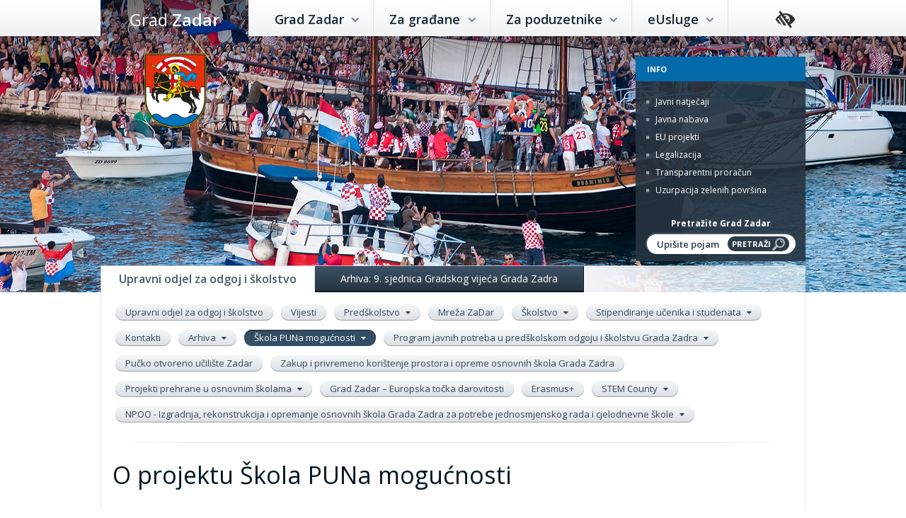

--- FILE ---
content_type: text/html; charset=UTF-8
request_url: https://www.grad-zadar.hr/o-projektu-skola-puna-mogucnosti-1190/
body_size: 14926
content:
<!DOCTYPE html>
<html lang="hr">
    <head>
        <script async src="https://www.googletagmanager.com/gtag/js?id=G-JEFEF54M6X"></script>
        <script>
          window.dataLayer = window.dataLayer || [];
          function gtag(){dataLayer.push(arguments);}
          gtag('js', new Date());
          gtag('config', 'G-JEFEF54M6X');
        </script>
        <meta charset="utf-8">
        <meta name="viewport" content="width=device-width, initial-scale=1.0">
        
    		  <title>O projektu Škola PUNa mogućnosti - Škola PUNa mogućnosti  | Grad Zadar - Gradska uprava</title>
	      
              <meta content="Službene stranice gradske uprave Grada Zadra." name="description">
	      


        <!-- Open Graph -->
    
        <meta property="og:title" content="O projektu Škola PUNa mogućnosti - Škola PUNa mogućnosti ">
    
        <meta property="og:description" content="Službene stranice gradske uprave Grada Zadra">
    
        <meta property="og:image" content="https://www.grad-zadar.hr/ffpage/img/bg-1.jpg">
    

        <meta property="og:site_name" content="Grad Zadar">
        <!-- /Open Graph -->

        <link rel="stylesheet" href="https://fonts.googleapis.com/css?family=Open+Sans:300,400,600,700&amp;subset=latin,latin-ext">
        <link rel="stylesheet" href="https://www.grad-zadar.hr/ffpage/js/fancybox/jquery.fancybox.css">
        <link rel="stylesheet" href="https://www.grad-zadar.hr/ffpage/css/font-awesome.min.css">
        <link rel="stylesheet" href="https://www.grad-zadar.hr/ffpage/css/bootstrap.min.css">
        <!-- <link rel="stylesheet" href="https://www.grad-zadar.hr/ffpage/css/bootstrap-theme.min.css"> -->
        <link rel="stylesheet" href="https://www.grad-zadar.hr/ffpage/css/jquery.bxslider.css">
        <link rel="stylesheet" href="https://www.grad-zadar.hr/ffpage/css/flexslider.css">
        <link rel="stylesheet" href="https://www.grad-zadar.hr/ffpage/css/jquery-ui.min.css">
        
        <link rel="stylesheet" href="https://www.grad-zadar.hr/ffpage/css/style-01042021.css?v80">
        <!--[if lt IE 9]>
        <script src="https://oss.maxcdn.com/libs/html5shiv/3.7.0/html5shiv.js"></script>
        <script src="https://oss.maxcdn.com/libs/respond.js/1.4.2/respond.min.js"></script>
        <![endif]-->
        <script>
        	var PageUrl = 'https://www.grad-zadar.hr/';

        </script>

    

      <script type="application/ld+json">
      {
        "@context": "https://schema.org",
        "@type": "BreadcrumbList",
        "itemListElement": [{"@type":"ListItem","position":1,"item":{"@id":"https:\/\/www.grad-zadar.hr\/gradska-uprava-78\/","name":"GRADSKA UPRAVA"}},{"@type":"ListItem","position":2,"item":{"@id":"https:\/\/www.grad-zadar.hr\/upravni-odjeli-i-strucne-sluzbe-80\/","name":"Upravni odjeli i stru\u010dne slu\u017ebe"}},{"@type":"ListItem","position":3,"item":{"@id":"https:\/\/www.grad-zadar.hr\/odgoj-i-skolstvo-304\/","name":"Odgoj i \u0161kolstvo"}},{"@type":"ListItem","position":4,"item":{"@id":"https:\/\/www.grad-zadar.hr\/skola-puna-mogucnosti-810\/","name":"\u0160kola PUNa mogu\u0107nosti "}},{"@type":"ListItem","position":5,"item":{"@id":"https:\/\/www.grad-zadar.hr\/o-projektu-1190\/","name":"O projektu"}}]
      }
      </script>
    

        <!-- pristupačnost -->
        <link rel="stylesheet" href="https://www.grad-zadar.hr/ffpage/css/bvi.min.css">
        <link rel="stylesheet" href="https://www.grad-zadar.hr/ffpage/css/bvi-font.min.css">
        <link rel="stylesheet" href="https://use.fontawesome.com/releases/v5.7.0/css/all.css" integrity="sha384-lZN37f5QGtY3VHgisS14W3ExzMWZxybE1SJSEsQp9S+oqd12jhcu+A56Ebc1zFSJ" crossorigin="anonymous">
        <style>
            html body .bvi .bvi-container {
            	max-width: 996px;
            }
            .bvi-open i, #bvi-panel-show i {
                /*
                display:block;
                position:relative;
                top:-3px;
                */
                font-size:24px;
            }
            .fas.fa-wheelchair {
                font-size:30px;
            }
            .accessibility {
                position:relative;
                top: -37px;
                right:15px;
                z-index:9999;
                float:right;
                font-size: 20px;
            }
            @media (max-width: 991px) {
                .bvi-col-last {
                    margin-top:25px;
                }
            }
            @media (max-width: 767px) {
                .accessibility {
                    position:fixed;
                    top: 12px;
                    right:95px;
                    float:none;
                }
            }
            @media (max-width: 575px) {
                .bvi-col-mid, .bvi-col-last {
                    margin-top:15px;
                }
                html body .bvi.bvi-panel .bvi-btn {
                	font-size: 14px;
                	padding: .250rem .65rem;
                }
                html body .bvi.bvi-panel {
                	position: fixed !important;
                }
            }
            #nav-main > ul > li > a.bvi-open, #nav-main > ul > li > a.bvi-panel-close, #nav-main > ul > li > a#bvi-panel-show {
            	padding: 0 15px;
            }
            html body .bvi.bvi-panel {
            	box-shadow: 0 1px 15px 0 rgba(0,0,0,0.25);
            	padding-bottom: 25px !important;
            	background:#fff;
            }
            html body .bvi .bvi-btn {
            	border-radius: 24px;
            	background:#f8f8f8;
            }
            a:focus:not(:hover), button:focus:not(:hover), input:focus:not(:hover), select:focus:not(:hover) {
                box-shadow:0px 0px 5px 2px rgba(0,0,0,0.5);
            }
            a:active, button:active, input:active, select:active
            {
                box-shadow:none;
            }
            a.sr-skip.sr-only.sr-only-focusable {
                padding:5px 15px;
                color:#fff;
                font-size:18px;
                font-weight:bold;
            }
            .bx-wrapper .bx-caption {
            	background: rgba(0, 0, 0, 0.5);
            }
            .bx-wrapper .bx-caption span {
            	padding:15px;
            	font-family: inherit;
            	font-weight: 600;
            }

            /* Općenito */
            #header .info-box h2 {
                background:#056aa9;
            }
            #header .info-box h2 i {
                color:#056aa9;
            }
            #header .info-box h2 span {
                color:#fff!important;
            }
            #search-article label {
            	color: #fff;
            	font-size: 12px;
            	font-weight: bold;
            	text-align: center;
            	display: block;
            	padding-bottom: 5px;
            }
            #search-article input[type="submit"] {
            	width: auto;
            	height: 21px;
            	top: auto;
            	bottom: 14px;
            	color: #fff;
            	font-size: 11px;
            	font-weight: bold;
            	text-transform: uppercase;
            	background-position: 92% center;
            	padding-right: 26px;
            	background-color: #2b3b48;
            	border-radius: 10px;
            }
            #search-article input[type="text"], #search-article #search-input,
            #search-article input[type="text"]:focus, #search-article #search-input:focus {
                background:white;
                color: #2b3b48;
            }
            #article .button-menu > li > a.on, #article .button-menu > li.on > a {
            	background: #334e64;
            	box-shadow: inset 0 2px 0 #2b3b48;
            }
            .article-footer .news-subscription form input[type="email"] {
            	color: #2b3b48;
            }
            .article-footer .news-subscription label {
            	float: left;
            	font-size: 13px;
            	color: #2b3b48;
            	line-height: normal;
            	padding: 6px 12px;
            }
            .box-1 time, .article-text time, .box-1 .time, .article-text .time {
            	color: #2b3b48;
            	opacity:0.75;
            }
            .covid-white time, .covid-white a {
            	color: white !important;
            }

            #obavijesti-list-table-1, #obavijesti-list-table-2 {
            	margin-bottom:25px;
            }
            #obavijesti-list-table-2 .singledout:last-child hr {
            	display:none;
            }

            #obavijesti-list-table-2.article-list-grid .singledout h2.bigger {
            	font-size: 18px;
            }

            ::-webkit-input-placeholder { /* Chrome/Opera/Safari */
              color: #2b3b48;
            }
            ::-moz-placeholder { /* Firefox 19+ */
              color: #2b3b48;
            }
            :-ms-input-placeholder { /* IE 10+ */
              color: #2b3b48;
            }
            :-moz-placeholder { /* Firefox 18- */
              color: #2b3b48;
            }
            
            .inserted-link {
                display:block;
                margin-top:25px;
                margin-bottom:30px;
                padding:20px;
                font-size:20px;
                font-weight:600;
                color:#fff;
                text-align:center;
                background-color:#304251;
                background:linear-gradient(to bottom, #3d5367 0%,#263440 100%);
                border:none;
                border-radius:4px;
            }
            .inserted-link:hover {
                color:#fff;
            }
            .inserted-link span {
                position:relative;
                right:0;
                font-weight:800;
                font-size:28px;
                transition: all 0.4s;
            }
            .inserted-link:hover span {
                right:-6px;
            }
            .zadar2021 {
                display:block;
                text-align:center;
            }
            .zadar2021 img {
                max-width:100%;
            }
            @media (max-width: 767px) {
                .zadar2021.zadar2021-sport img {
                    width:135px;
                    margin-bottom:15px;
                }
                #header .info-box {
                	top: 200px;
                }
                #header .info-box a.inline-block-mobile {
                    display:inline-block;
                }
                .article-list-grid .carousel-inner .item > div {
                	min-height: auto;
                	margin-bottom: 25px;
                	border-right: none;
                	border-bottom: 1px solid #f5f5f5;
                }
            }
            
            .article-text p a, .article-text ul li a {
            	display:inline-block;
            }

        </style>
        <!-- /pristupačnost -->
        
        <style>
            body.head-cestitka.dandrzavosti-2022 #wrapper {
            	background: url("/ffpage/img/dan-drzavnosti-2021b.jpg") center top repeat-x;
            }
            @media (max-width: 767px) {
                body.head-cestitka.dandrzavosti-2022 #wrapper {
                	background: url("/ffpage/img/dan-drzavnosti-2021b.jpg") calc(50% + 151px) -36px no-repeat;
                }
            }
            @media (max-width: 500px) {
                body.head-cestitka.dandrzavosti-2022 #wrapper {
                	background: url("/ffpage/img/dan-drzavnosti-2021b.jpg") 43% -30px no-repeat;
                	background-size:auto;
                }
            }
        </style>

        

    </head>
    		<body class="head-8">
    	


        <div id="wrapper">
            <div class="container-no-width">
            <div class="container-max-width">
                <a class="sr-skip sr-only sr-only-focusable" href="#sadrzaj" tabindex="0">Preskoči na sadržaj</a>
                <header id="header">
                    <nav id="nav-main" class="hidden-xs visible-sm-block visible-md-block visible-lg-block">

                        <h1>
                            <a href="https://www.grad-zadar.hr/">Grad <strong>Zadar</strong></a>
                        </h1>
                        <ul class="bar-gradient desktop tablet">
                        	
		                            <li>
		                                <a href="https://www.grad-zadar.hr/grad-zadar-78/">
		                                    Grad Zadar
		                                    <i class="icon-angle-down"></i>
		                                </a>
		                                <span></span>
		                                
		                                	<div class="container-fluid" role="menu" tabindex="0"><div class="row"><div class="col-sm-3"><section><h2><a href="https://www.grad-zadar.hr/gradsko-vijece-77/">Gradsko vijeće</a></h2><a href="https://www.grad-zadar.hr/odluke-gradskog-vijeca-1326/">Odluke Gradskog vijeća</a><a href="https://www.grad-zadar.hr/radna-tijela-gradskog-vijeca-729/">Radna tijela Gradskog vijeća</a><a href="https://www.grad-zadar.hr/sjednice-gradskog-vijeca-625/">Sjednice Gradskog vijeća</a><a href="https://www.grad-zadar.hr/odgovori-na-vijecnicka-pitanja-1219/">Odgovori na vijećnička pitanja</a></section><section><h2><a href="https://www.grad-zadar.hr/gradonacelnik-79/">Gradonačelnik</a></h2><a href="https://www.grad-zadar.hr/zamjenik-gradonacelnika-165/">Zamjenik gradonačelnika</a><a href="https://www.grad-zadar.hr/odluke-gradonacelnika-571/">Odluke gradonačelnika</a><a href="https://www.grad-zadar.hr/gradonacelnikov-kolegij-981/">Gradonačelnikov kolegij</a></section></div><!-- col-sm-3 --><div class="col-sm-3"><section><h2><a href="https://www.grad-zadar.hr/upravni-odjeli-i-strucne-sluzbe-80/">Upravni odjeli i stručne službe</a></h2><a href="https://www.grad-zadar.hr/centrala-tel-208100-1184/">Centrala  tel: 208-100</a><a href="https://www.grad-zadar.hr/upravni-odjel-za-poslove-kabineta-gradonacelnika-1005/">Upravni odjel za poslove kabineta Gradonačelnika</a><a href="https://www.grad-zadar.hr/upravni-odjel-za-prostorno-uredenje-i-graditeljstvo-168/">Upravni odjel za prostorno uređenje i graditeljstvo</a><a href="https://www.grad-zadar.hr/upravni-odjel-za-komunalne-djelatnosti-i-zastitu-okolisa-180/">Upravni odjel za komunalne djelatnosti i zaštitu okoliša</a><a href="https://www.grad-zadar.hr/upravni-odjel-za-gospodarstvo-obrtnistvo-i-razvitak-otoka-370/">Upravni odjel za gospodarstvo,  obrtništvo i razvitak otoka</a><a href="https://www.grad-zadar.hr/upravni-odjel-za-gradsku-samoupravu-i-opce-poslove-203/">Upravni odjel za gradsku samoupravu i opće poslove</a><a href="https://www.grad-zadar.hr/upravni-odjel-za-kulturu-i-sport-204/">Upravni odjel za kulturu i šport</a><a href="https://www.grad-zadar.hr/upravni-odjel-za-odgoj-i-skolstvo-304/">Upravni odjel za odgoj i školstvo</a><a href="https://www.grad-zadar.hr/sluzba-za-unutarnju-reviziju-305/">Služba za unutarnju reviziju</a><a href="https://www.grad-zadar.hr/upravni-odjel-za-financije-306/">Upravni odjel za financije</a><a href="https://www.grad-zadar.hr/upravni-odjel-za-gospodarenje-gradskom-imovinom-307/">Upravni odjel za gospodarenje gradskom imovinom</a><a href="https://www.grad-zadar.hr/upravni-odjel-za-socijalnu-skrb-i-zdravstvo-308/">Upravni odjel za socijalnu skrb i zdravstvo</a><a href="https://www.grad-zadar.hr/upravni-odjel-za-eu-fondove-734/">Upravni odjel za EU fondove</a><a href="https://www.grad-zadar.hr/upravni-odjel-za-poslove-gradonacelnika-i-gradskog-vijeca-167/">Upravni odjel za poslove Gradonačelnika i Gradskog vijeća</a></section></div><!-- col-sm-3 --><div class="col-sm-3"><section><h2><a href="https://www.grad-zadar.hr/mjesni-odbori-81/">Mjesni odbori</a></h2></section><section><h2><a href="https://www.grad-zadar.hr/gradske-ustanove-i-poduzeca-82/">Gradske ustanove i poduzeća</a></h2><a href="https://www.grad-zadar.hr/komunalna-i-trgovacka-drustva-95/">Komunalna i trgovačka društva</a><a href="https://www.grad-zadar.hr/kultura-96/">Kultura</a><a href="https://www.grad-zadar.hr/osnovno-skolstvo-i-predskolski-odgoj-97/">Osnovno školstvo i predškolski odgoj</a><a href="https://www.grad-zadar.hr/javna-vatrogasna-postrojba-98/">Javna Vatrogasna postrojba</a><a href="https://www.grad-zadar.hr/korisni-dokumenti-1117/">Korisni dokumenti</a></section></div><!-- col-sm-3 --><div class="col-sm-3"><section><h2><a href="https://www.grad-zadar.hr/savjet-mladih-83/">Savjet mladih</a></h2></section><section><h2><a href="https://www.grad-zadar.hr/medunarodna-suradnja-439/">Međunarodna suradnja</a></h2><a href="https://www.grad-zadar.hr/povelje-o-prijateljstvu-436/">Povelje o prijateljstvu</a><a href="https://www.grad-zadar.hr/gradovi-prijatelji-437/">Gradovi  prijatelji</a><a href="https://www.grad-zadar.hr/zadar--clan-medunarodnih-udruzenja-438/">Zadar - Član međunarodnih udruženja</a><a href="https://www.grad-zadar.hr/vijesti-591/">Vijesti</a></section><section><h2><a href="https://www.grad-zadar.hr/vazni-dokumenti-84/">Važni dokumenti</a></h2><a href="https://www.grad-zadar.hr/statut-grada-zadra-86/">Statut Grada Zadra</a><a href="https://www.grad-zadar.hr/grb-i-zastava-87/">Grb i zastava</a><a href="https://www.grad-zadar.hr/glasnik-grada-zadra-88/">Glasnik Grada Zadra</a><a href="https://www.grad-zadar.hr/odluka-o-ustrojstvu-upravnih-tijela-grada-zadra-91/">Odluka o ustrojstvu upravnih tijela Grada Zadra</a><a href="https://www.grad-zadar.hr/javna-priznanja-89/">Javna priznanja</a><a href="https://www.grad-zadar.hr/zakoni-90/">Zakoni</a><a href="https://www.grad-zadar.hr/javna-nabava-92/">Javna nabava</a><a href="https://www.grad-zadar.hr/javni-natjecaji-93/">Javni natječaji</a><a href="https://www.grad-zadar.hr/javni-pozivi-1291/">Javni pozivi </a><a href="https://www.grad-zadar.hr/proracun-851/">Proračun</a><a href="https://www.grad-zadar.hr/eticki-kodeks-1296/">Etički kodeks</a><a href="https://www.grad-zadar.hr/odluka-o-imenovanju-osobe-zaduzene-za-nepravilnosti-630/">Odluka o imenovanju osobe zadužene za nepravilnosti</a><a href="https://www.grad-zadar.hr/unutarnje-prijavljivanje-nepravilnosti-u-gradu-zadru-1154/">Unutarnje prijavljivanje nepravilnosti u Gradu Zadru</a><a href="https://www.grad-zadar.hr/strategija-razvoja-grada-zadra-20132020-733/">Strategija razvoja grada Zadra 2013.-2020.</a><a href="https://www.grad-zadar.hr/strategija-razvoja-urbanog-podrucja-zadra-2014--2020-985/">Strategija razvoja urbanog područja Zadra 2014. - 2020.</a><a href="https://www.grad-zadar.hr/odluka-o-imenovanju-sluzbenika-za-zastitu-osobnih-podataka-1064/">Odluka o imenovanju službenika za zaštitu osobnih podataka</a><a href="https://www.grad-zadar.hr/strategija-upravljanja-gradskom-imovinom-grada-zadra-1305/">Strategija upravljanja gradskom imovinom Grada Zadra</a></section></div><!-- col-sm-3 --><div class="col-sm-3"></div><!-- col-sm-3 --></div><!-- row --></div><!-- container-fluid -->
		                                
		                            </li>
	                            
		                            <li>
		                                <a href="https://www.grad-zadar.hr/za-gradane-85/">
		                                    Za građane
		                                    <i class="icon-angle-down"></i>
		                                </a>
		                                <span></span>
		                                
		                                	<div class="container-fluid" role="menu" tabindex="0"><div class="row"><div class="col-sm-3"><section><h2><a href="https://www.grad-zadar.hr/obavijesti-i-informacije-118/">Obavijesti i informacije</a></h2></section><section><h2><a href="https://www.grad-zadar.hr/stambeno-zbrinjavanje-osoba-iz-ukrajine-119/">Stambeno zbrinjavanje osoba iz Ukrajine</a></h2></section><section><h2><a href="https://www.grad-zadar.hr/pristup-informacijama-139/">Pristup informacijama</a></h2><a href="https://www.grad-zadar.hr/nacin-osiguravanja-pristupa-informacijama-408/">Način osiguravanja pristupa informacijama</a><a href="https://www.grad-zadar.hr/obrazac-zahtjeva-409/">Obrazac zahtjeva</a><a href="https://www.grad-zadar.hr/kontakt--sluzbenik-za-informiranje-410/">Kontakt – službenik za informiranje</a></section><section><h2><a href="https://www.grad-zadar.hr/pitanja-i-odgovori-122/">Pitanja i odgovori</a></h2><a href="https://www.grad-zadar.hr/postavi-pitanje-553/">Postavi pitanje</a></section></div><!-- col-sm-3 --><div class="col-sm-3"><section><h2><a href="https://www.grad-zadar.hr/kapitalni-projekti-124/">Kapitalni projekti</a></h2><a href="https://www.grad-zadar.hr/knezeva-palaca-863/">Kneževa palača</a><a href="https://www.grad-zadar.hr/tic-864/">TIC</a><a href="https://www.grad-zadar.hr/trajektni-terminal-i-ravnice-428/">Trajektni terminal i Ravnice</a><a href="https://www.grad-zadar.hr/dvorana-i-bazen-431/">Dvorana i bazen</a><a href="https://www.grad-zadar.hr/prijedlog-nove-rasvjete-dijela-poluotoka-429/">Prijedlog nove rasvjete dijela Poluotoka </a><a href="https://www.grad-zadar.hr/arhiva-projekata-866/">Arhiva projekata</a></section></div><!-- col-sm-3 --><div class="col-sm-3"><section><h2><a href="https://www.grad-zadar.hr/stanovanje-125/">Stanovanje</a></h2><a href="https://www.grad-zadar.hr/prostorno-planiranje-157/">Prostorno planiranje</a><a href="https://www.grad-zadar.hr/liste-reda-prvenstva-programa-drustveno-poticane-stanogradnje-126/">Liste reda prvenstva Programa društveno poticane stanogradnje</a><a href="https://www.grad-zadar.hr/lista-prioriteta-za-najam-stanova-u-vlasnistvu-grada-zadra-127/">Lista prioriteta za najam stanova u vlasništvu Grada Zadra</a><a href="https://www.grad-zadar.hr/popis-korisnika-gradskih-stanova-1283/">Popis korisnika gradskih stanova </a></section><section><h2><a href="https://www.grad-zadar.hr/fotogalerija-133/">Fotogalerija</a></h2></section><section><h2><a href="https://www.grad-zadar.hr/videogalerije-867/">Videogalerije</a></h2></section></div><!-- col-sm-3 --><div class="col-sm-3"><section><h2><a href="https://www.grad-zadar.hr/autotaksi-prijevoz-411/">Autotaksi prijevoz</a></h2></section><section><h2><a href="https://www.grad-zadar.hr/pomorsko-dobro-1068/">Pomorsko dobro</a></h2></section><section><h2><a href="https://www.grad-zadar.hr/zastita-osobnih-podataka-1071/">Zaštita osobnih podataka</a></h2></section><section><h2><a href="https://www.grad-zadar.hr/izjava-o-pristupacnosti-1161/">Izjava o pristupačnosti</a></h2></section><section><h2><a href="https://www.grad-zadar.hr/participativno-budzetiranje-1196/">Participativno budžetiranje</a></h2></section></div><!-- col-sm-3 --></div><!-- row --></div><!-- container-fluid -->
		                                
		                            </li>
	                            
		                            <li>
		                                <a href="https://www.grad-zadar.hr/za-poduzetnike-342/">
		                                    Za poduzetnike
		                                    <i class="icon-angle-down"></i>
		                                </a>
		                                <span></span>
		                                
		                                	<div class="container-fluid" role="menu" tabindex="0"><div class="row"><div class="col-sm-3"><section><h2><a href="https://www.grad-zadar.hr/gradski-porezi-i-naknade-337/">Gradski porezi i naknade</a></h2></section><section><h2><a href="https://www.grad-zadar.hr/poslovne-zone-339/">Poslovne zone</a></h2></section></div><!-- col-sm-3 --></div><!-- row --></div><!-- container-fluid -->
		                                
		                            </li>
	                            
		                            <li>
		                                <a href="https://www.grad-zadar.hr/eusluge-365/">
		                                    eUsluge
		                                    <i class="icon-angle-down"></i>
		                                </a>
		                                <span></span>
		                                
		                            </li>
	                            

	                            

                        </ul>

                    </nav><!-- nav-main -->

        
            <div class="accessibility">
                <a href="#" class="bvi-open" title="Postavke za pristupačnost"><i class="bvi-icon bvi-low-vision"></i></a>
            </div>
    	


    <div class="navbar yamm navbar-default navbar-fixed-top phone">
      <div class="container">
        <div class="navbar-header">
          <button type="button" data-toggle="collapse" data-target="#navbar-collapse-1" class="navbar-toggle"><span class="icon-bar"></span><span class="icon-bar"></span><span class="icon-bar"></span></button><a href="https://www.grad-zadar.hr/" class="navbar-brand">Grad <strong>Zadar</strong></a>
        </div>
        <div id="navbar-collapse-1" class="navbar-collapse collapse">
          <ul class="nav navbar-nav">

			
	            <li class="dropdown"><a href="https://www.grad-zadar.hr/grad-zadar-78/" data-toggle="dropdown" class="dropdown-toggle">Grad Zadar<b class="caret"></b></a>
	              <ul class="dropdown-menu">
	                <li>
	                  <!-- Content container to add padding -->
	                  <div class="yamm-content">
	                    <div class="row">
	                    	<ul class="col-xs-12 list-unstyled">
	                    		<li><a href="https://www.grad-zadar.hr/grad-zadar-78/"><strong>Grad Zadar početna</strong></a></li>
	                    	</ul>
	                    	<ul class="col-xs-12 list-unstyled">
		        		<li>
							<a  href="https://www.grad-zadar.hr/gradsko-vijece-77/"><strong>Gradsko vijeće</strong></a>
						</li><li><a href="https://www.grad-zadar.hr/odluke-gradskog-vijeca-1326/">Odluke Gradskog vijeća</a></li><li><a href="https://www.grad-zadar.hr/radna-tijela-gradskog-vijeca-729/">Radna tijela Gradskog vijeća</a></li><li><a href="https://www.grad-zadar.hr/sjednice-gradskog-vijeca-625/">Sjednice Gradskog vijeća</a></li><li><a href="https://www.grad-zadar.hr/odgovori-na-vijecnicka-pitanja-1219/">Odgovori na vijećnička pitanja</a></li></ul><ul class="col-xs-12 list-unstyled">
		        		<li>
							<a  href="https://www.grad-zadar.hr/gradonacelnik-79/"><strong>Gradonačelnik</strong></a>
						</li><li><a href="https://www.grad-zadar.hr/zamjenik-gradonacelnika-165/">Zamjenik gradonačelnika</a></li><li><a href="https://www.grad-zadar.hr/odluke-gradonacelnika-571/">Odluke gradonačelnika</a></li><li><a href="https://www.grad-zadar.hr/gradonacelnikov-kolegij-981/">Gradonačelnikov kolegij</a></li></ul><ul class="col-xs-12 list-unstyled">
		        		<li>
							<a  href="https://www.grad-zadar.hr/upravni-odjeli-i-strucne-sluzbe-80/"><strong>Upravni odjeli i stručne službe</strong></a>
						</li><li><a href="https://www.grad-zadar.hr/centrala-tel-208100-1184/">Centrala  tel: 208-100</a></li><li><a href="https://www.grad-zadar.hr/upravni-odjel-za-poslove-kabineta-gradonacelnika-1005/">Upravni odjel za poslove kabineta Gradonačelnika</a></li><li><a href="https://www.grad-zadar.hr/upravni-odjel-za-prostorno-uredenje-i-graditeljstvo-168/">Upravni odjel za prostorno uređenje i graditeljstvo</a></li><li><a href="https://www.grad-zadar.hr/upravni-odjel-za-komunalne-djelatnosti-i-zastitu-okolisa-180/">Upravni odjel za komunalne djelatnosti i zaštitu okoliša</a></li><li><a href="https://www.grad-zadar.hr/upravni-odjel-za-gospodarstvo-obrtnistvo-i-razvitak-otoka-370/">Upravni odjel za gospodarstvo,  obrtništvo i razvitak otoka</a></li><li><a href="https://www.grad-zadar.hr/upravni-odjel-za-gradsku-samoupravu-i-opce-poslove-203/">Upravni odjel za gradsku samoupravu i opće poslove</a></li><li><a href="https://www.grad-zadar.hr/upravni-odjel-za-kulturu-i-sport-204/">Upravni odjel za kulturu i šport</a></li><li><a href="https://www.grad-zadar.hr/upravni-odjel-za-odgoj-i-skolstvo-304/">Upravni odjel za odgoj i školstvo</a></li><li><a href="https://www.grad-zadar.hr/sluzba-za-unutarnju-reviziju-305/">Služba za unutarnju reviziju</a></li><li><a href="https://www.grad-zadar.hr/upravni-odjel-za-financije-306/">Upravni odjel za financije</a></li><li><a href="https://www.grad-zadar.hr/upravni-odjel-za-gospodarenje-gradskom-imovinom-307/">Upravni odjel za gospodarenje gradskom imovinom</a></li><li><a href="https://www.grad-zadar.hr/upravni-odjel-za-socijalnu-skrb-i-zdravstvo-308/">Upravni odjel za socijalnu skrb i zdravstvo</a></li><li><a href="https://www.grad-zadar.hr/upravni-odjel-za-eu-fondove-734/">Upravni odjel za EU fondove</a></li><li><a href="https://www.grad-zadar.hr/upravni-odjel-za-poslove-gradonacelnika-i-gradskog-vijeca-167/">Upravni odjel za poslove Gradonačelnika i Gradskog vijeća</a></li></ul><ul class="col-xs-12 list-unstyled">
		        		<li>
							<a  href="https://www.grad-zadar.hr/mjesni-odbori-81/"><strong>Mjesni odbori</strong></a>
						</li></ul><ul class="col-xs-12 list-unstyled">
		        		<li>
							<a  href="https://www.grad-zadar.hr/gradske-ustanove-i-poduzeca-82/"><strong>Gradske ustanove i poduzeća</strong></a>
						</li><li><a href="https://www.grad-zadar.hr/komunalna-i-trgovacka-drustva-95/">Komunalna i trgovačka društva</a></li><li><a href="https://www.grad-zadar.hr/kultura-96/">Kultura</a></li><li><a href="https://www.grad-zadar.hr/osnovno-skolstvo-i-predskolski-odgoj-97/">Osnovno školstvo i predškolski odgoj</a></li><li><a href="https://www.grad-zadar.hr/javna-vatrogasna-postrojba-98/">Javna Vatrogasna postrojba</a></li><li><a href="https://www.grad-zadar.hr/korisni-dokumenti-1117/">Korisni dokumenti</a></li></ul><ul class="col-xs-12 list-unstyled">
		        		<li>
							<a  href="https://www.grad-zadar.hr/savjet-mladih-83/"><strong>Savjet mladih</strong></a>
						</li></ul><ul class="col-xs-12 list-unstyled">
		        		<li>
							<a  href="https://www.grad-zadar.hr/medunarodna-suradnja-439/"><strong>Međunarodna suradnja</strong></a>
						</li><li><a href="https://www.grad-zadar.hr/povelje-o-prijateljstvu-436/">Povelje o prijateljstvu</a></li><li><a href="https://www.grad-zadar.hr/gradovi-prijatelji-437/">Gradovi  prijatelji</a></li><li><a href="https://www.grad-zadar.hr/zadar--clan-medunarodnih-udruzenja-438/">Zadar - Član međunarodnih udruženja</a></li><li><a href="https://www.grad-zadar.hr/vijesti-591/">Vijesti</a></li></ul><ul class="col-xs-12 list-unstyled">
		        		<li>
							<a  href="https://www.grad-zadar.hr/vazni-dokumenti-84/"><strong>Važni dokumenti</strong></a>
						</li><li><a href="https://www.grad-zadar.hr/statut-grada-zadra-86/">Statut Grada Zadra</a></li><li><a href="https://www.grad-zadar.hr/grb-i-zastava-87/">Grb i zastava</a></li><li><a href="https://www.grad-zadar.hr/glasnik-grada-zadra-88/">Glasnik Grada Zadra</a></li><li><a href="https://www.grad-zadar.hr/odluka-o-ustrojstvu-upravnih-tijela-grada-zadra-91/">Odluka o ustrojstvu upravnih tijela Grada Zadra</a></li><li><a href="https://www.grad-zadar.hr/javna-priznanja-89/">Javna priznanja</a></li><li><a href="https://www.grad-zadar.hr/zakoni-90/">Zakoni</a></li><li><a href="https://www.grad-zadar.hr/javna-nabava-92/">Javna nabava</a></li><li><a href="https://www.grad-zadar.hr/javni-natjecaji-93/">Javni natječaji</a></li><li><a href="https://www.grad-zadar.hr/javni-pozivi-1291/">Javni pozivi </a></li><li><a href="https://www.grad-zadar.hr/proracun-851/">Proračun</a></li><li><a href="https://www.grad-zadar.hr/eticki-kodeks-1296/">Etički kodeks</a></li><li><a href="https://www.grad-zadar.hr/odluka-o-imenovanju-osobe-zaduzene-za-nepravilnosti-630/">Odluka o imenovanju osobe zadužene za nepravilnosti</a></li><li><a href="https://www.grad-zadar.hr/unutarnje-prijavljivanje-nepravilnosti-u-gradu-zadru-1154/">Unutarnje prijavljivanje nepravilnosti u Gradu Zadru</a></li><li><a href="https://www.grad-zadar.hr/strategija-razvoja-grada-zadra-20132020-733/">Strategija razvoja grada Zadra 2013.-2020.</a></li><li><a href="https://www.grad-zadar.hr/strategija-razvoja-urbanog-podrucja-zadra-2014--2020-985/">Strategija razvoja urbanog područja Zadra 2014. - 2020.</a></li><li><a href="https://www.grad-zadar.hr/odluka-o-imenovanju-sluzbenika-za-zastitu-osobnih-podataka-1064/">Odluka o imenovanju službenika za zaštitu osobnih podataka</a></li><li><a href="https://www.grad-zadar.hr/strategija-upravljanja-gradskom-imovinom-grada-zadra-1305/">Strategija upravljanja gradskom imovinom Grada Zadra</a></li></ul>
	                    </div>
	                  </div>
	                </li>
	              </ul>
	            </li>
			
	            <li class="dropdown"><a href="https://www.grad-zadar.hr/za-gradane-85/" data-toggle="dropdown" class="dropdown-toggle">Za građane<b class="caret"></b></a>
	              <ul class="dropdown-menu">
	                <li>
	                  <!-- Content container to add padding -->
	                  <div class="yamm-content">
	                    <div class="row">
	                    	<ul class="col-xs-12 list-unstyled">
	                    		<li><a href="https://www.grad-zadar.hr/za-gradane-85/"><strong>Za građane početna</strong></a></li>
	                    	</ul>
	                    	<ul class="col-xs-12 list-unstyled">
		        		<li>
							<a  href="https://www.grad-zadar.hr/obavijesti-i-informacije-118/"><strong>Obavijesti i informacije</strong></a>
						</li></ul><ul class="col-xs-12 list-unstyled">
		        		<li>
							<a  href="https://www.grad-zadar.hr/stambeno-zbrinjavanje-osoba-iz-ukrajine-119/"><strong>Stambeno zbrinjavanje osoba iz Ukrajine</strong></a>
						</li></ul><ul class="col-xs-12 list-unstyled">
		        		<li>
							<a  href="https://www.grad-zadar.hr/pristup-informacijama-139/"><strong>Pristup informacijama</strong></a>
						</li><li><a href="https://www.grad-zadar.hr/nacin-osiguravanja-pristupa-informacijama-408/">Način osiguravanja pristupa informacijama</a></li><li><a href="https://www.grad-zadar.hr/obrazac-zahtjeva-409/">Obrazac zahtjeva</a></li><li><a href="https://www.grad-zadar.hr/kontakt--sluzbenik-za-informiranje-410/">Kontakt – službenik za informiranje</a></li></ul><ul class="col-xs-12 list-unstyled">
		        		<li>
							<a  href="https://www.grad-zadar.hr/pitanja-i-odgovori-122/"><strong>Pitanja i odgovori</strong></a>
						</li><li><a href="https://www.grad-zadar.hr/postavi-pitanje-553/">Postavi pitanje</a></li></ul><ul class="col-xs-12 list-unstyled">
		        		<li>
							<a  href="https://www.grad-zadar.hr/kapitalni-projekti-124/"><strong>Kapitalni projekti</strong></a>
						</li><li><a href="https://www.grad-zadar.hr/knezeva-palaca-863/">Kneževa palača</a></li><li><a href="https://www.grad-zadar.hr/tic-864/">TIC</a></li><li><a href="https://www.grad-zadar.hr/trajektni-terminal-i-ravnice-428/">Trajektni terminal i Ravnice</a></li><li><a href="https://www.grad-zadar.hr/dvorana-i-bazen-431/">Dvorana i bazen</a></li><li><a href="https://www.grad-zadar.hr/prijedlog-nove-rasvjete-dijela-poluotoka-429/">Prijedlog nove rasvjete dijela Poluotoka </a></li><li><a href="https://www.grad-zadar.hr/arhiva-projekata-866/">Arhiva projekata</a></li></ul><ul class="col-xs-12 list-unstyled">
		        		<li>
							<a  href="https://www.grad-zadar.hr/stanovanje-125/"><strong>Stanovanje</strong></a>
						</li><li><a href="https://www.grad-zadar.hr/prostorno-planiranje-157/">Prostorno planiranje</a></li><li><a href="https://www.grad-zadar.hr/liste-reda-prvenstva-programa-drustveno-poticane-stanogradnje-126/">Liste reda prvenstva Programa društveno poticane stanogradnje</a></li><li><a href="https://www.grad-zadar.hr/lista-prioriteta-za-najam-stanova-u-vlasnistvu-grada-zadra-127/">Lista prioriteta za najam stanova u vlasništvu Grada Zadra</a></li><li><a href="https://www.grad-zadar.hr/popis-korisnika-gradskih-stanova-1283/">Popis korisnika gradskih stanova </a></li></ul><ul class="col-xs-12 list-unstyled">
		        		<li>
							<a  href="https://www.grad-zadar.hr/fotogalerija-133/"><strong>Fotogalerija</strong></a>
						</li></ul><ul class="col-xs-12 list-unstyled">
		        		<li>
							<a  href="https://www.grad-zadar.hr/videogalerije-867/"><strong>Videogalerije</strong></a>
						</li></ul><ul class="col-xs-12 list-unstyled">
		        		<li>
							<a  href="https://www.grad-zadar.hr/autotaksi-prijevoz-411/"><strong>Autotaksi prijevoz</strong></a>
						</li></ul><ul class="col-xs-12 list-unstyled">
		        		<li>
							<a  href="https://www.grad-zadar.hr/pomorsko-dobro-1068/"><strong>Pomorsko dobro</strong></a>
						</li></ul><ul class="col-xs-12 list-unstyled">
		        		<li>
							<a  href="https://www.grad-zadar.hr/zastita-osobnih-podataka-1071/"><strong>Zaštita osobnih podataka</strong></a>
						</li></ul><ul class="col-xs-12 list-unstyled">
		        		<li>
							<a  href="https://www.grad-zadar.hr/izjava-o-pristupacnosti-1161/"><strong>Izjava o pristupačnosti</strong></a>
						</li></ul><ul class="col-xs-12 list-unstyled">
		        		<li>
							<a  href="https://www.grad-zadar.hr/participativno-budzetiranje-1196/"><strong>Participativno budžetiranje</strong></a>
						</li></ul>
	                    </div>
	                  </div>
	                </li>
	              </ul>
	            </li>
			
	            <li class="dropdown"><a href="https://www.grad-zadar.hr/za-poduzetnike-342/" data-toggle="dropdown" class="dropdown-toggle">Za poduzetnike<b class="caret"></b></a>
	              <ul class="dropdown-menu">
	                <li>
	                  <!-- Content container to add padding -->
	                  <div class="yamm-content">
	                    <div class="row">
	                    	<ul class="col-xs-12 list-unstyled">
	                    		<li><a href="https://www.grad-zadar.hr/za-poduzetnike-342/"><strong>Za poduzetnike početna</strong></a></li>
	                    	</ul>
	                    	<ul class="col-xs-12 list-unstyled">
		        		<li>
							<a  href="https://www.grad-zadar.hr/gradski-porezi-i-naknade-337/"><strong>Gradski porezi i naknade</strong></a>
						</li></ul><ul class="col-xs-12 list-unstyled">
		        		<li>
							<a  href="https://www.grad-zadar.hr/poslovne-zone-339/"><strong>Poslovne zone</strong></a>
						</li></ul>
	                    </div>
	                  </div>
	                </li>
	              </ul>
	            </li>
			
	            <li class="dropdown"><a href="https://www.grad-zadar.hr/eusluge-365/" data-toggle="dropdown" class="dropdown-toggle">eUsluge<b class="caret"></b></a>
	              <ul class="dropdown-menu">
	                <li>
	                  <!-- Content container to add padding -->
	                  <div class="yamm-content">
	                    <div class="row">
	                    	<ul class="col-xs-12 list-unstyled">
	                    		<li><a href="https://www.grad-zadar.hr/eusluge-365/"><strong>eUsluge početna</strong></a></li>
	                    	</ul>
	                    	
	                    </div>
	                  </div>
	                </li>
	              </ul>
	            </li>
			

          </ul>
        </div>
      </div>
    </div>





                <div class="info-box">
                        <h2>
                            Info
                            
                        </h2>
                        
	                        <a href="https://www.grad-zadar.hr/javni-natjecaji-93/">
	                        
	                            <i class="icon-stop"></i>
	                            Javni natječaji
	                        </a>
                        
	                        <a href="https://www.grad-zadar.hr/javna-nabava-92/">
	                        
	                            <i class="icon-stop"></i>
	                            Javna nabava
	                        </a>
                        
	                        <a href="https://www.grad-zadar.hr/upravni-odjel-za-eu-fondove-734/">
	                        
	                            <i class="icon-stop"></i>
	                            EU projekti
	                        </a>
                        
	                        <a href="https://www.grad-zadar.hr/odsjek-za-ozakonjenje-zgrada-i-ostale-poslove-1016/">
	                        
	                            <i class="icon-stop"></i>
	                            Legalizacija
	                        </a>
                        
	                        <a href="https://www.grad-zadar.hr/transparentni-proracun/" class="inline-block-mobile">
	                        
	                            <i class="icon-stop"></i>
	                            Transparentni proračun
	                        </a>
                        
	                        <a href="https://www.grad-zadar.hr/uzurpacija-zelenih-povrsina-1236/">
	                        
	                            <i class="icon-stop"></i>
	                            Uzurpacija zelenih površina
	                        </a>
                        


                        <br>

                        <form id="search-article" onsubmit="StartSearch(); return false;" target="self">
                            <label for="search-input">Pretražite Grad Zadar</label>
                            <input type="text" name="query" placeholder="Upišite pojam" id="search-input">
                            <input type="submit" value="Pretraži">
                        </form>

                    </div><!-- info-box -->
                    <a class="logo" href="https://www.grad-zadar.hr/">
                        <img src="https://www.grad-zadar.hr/ffpage/img/grb.png" alt="Grad Zadar">
                    </a>
                    <span class="bar-left bar-gradient"></span>
                    <span class="bar-right bar-gradient"></span>
                </header>
            </div><!-- container-max-width -->
            </div><!-- container-no-width -->


            <div id="sadrzaj">
            

<div class="container-max-width">
                <article id="article" class="default">
                    <header>
                   		
                             	<h1>Upravni odjel za odgoj i školstvo</h1>
                             
<div class="tab-menu">

	
							<a class="sjednica"
							
								href="https://www.grad-zadar.hr/sjednica-detaljnije/9-sjednica-gradskog-vijeca-grada-zadra-129.html"
							

							>
         							
		                            	Arhiva: 9. sjednica Gradskog vijeća Grada Zadra
                            </a>
    

</div>


                    </header>


                    <ul class="button-menu">

                    	
	                        <li class="
	                        
	                        ">
	                            <a href="https://www.grad-zadar.hr/upravni-odjel-za-odgoj-i-skolstvo-304/">Upravni odjel za odgoj i školstvo
	                            
	                            </a>
	                            
	                        </li>
                        
	                        <li class="
	                        
	                        ">
	                            <a href="https://www.grad-zadar.hr/vijesti-479/">Vijesti
	                            
	                            </a>
	                            
	                        </li>
                        
	                        <li class="
	                        
	                        	submenu
	                        
	                        ">
	                            <a href="https://www.grad-zadar.hr/predskolstvo-485/">Predškolstvo
	                            
	                            	<i class="icon-caret-down"></i>
	                            
	                            </a>
	                            
	                            	<ul>
	                            	
	                            		<li>
                                    		<a href="https://www.grad-zadar.hr/vrtici-grada-zadra-480/">Vrtići Grada Zadra</a>
                                    		
                                		</li>
	                            	
	                            		<li>
                                    		<a href="https://www.grad-zadar.hr/vrtici-drugih-osnivaca-481/">Vrtići drugih osnivača</a>
                                    		
                                		</li>
	                            	
	                            		<li>
                                    		<a href="https://www.grad-zadar.hr/zakoni-i-propisi-kojima-je-ureden-djelokrug-rada-482/">Zakoni i propisi kojima je uređen djelokrug rada</a>
                                    		
                                		</li>
	                            	
	                            		<li>
                                    		<a href="https://www.grad-zadar.hr/odluke-557/">Odluke</a>
                                    		
                                		</li>
	                            	
	                            	</ul>
	                            
	                        </li>
                        
	                        <li class="
	                        
	                        ">
	                            <a href="https://www.grad-zadar.hr/mreza-zadar-1100/">Mreža ZaDar
	                            
	                            </a>
	                            
	                        </li>
                        
	                        <li class="
	                        
	                        	submenu
	                        
	                        ">
	                            <a href="https://www.grad-zadar.hr/skolstvo-496/">Školstvo
	                            
	                            	<i class="icon-caret-down"></i>
	                            
	                            </a>
	                            
	                            	<ul>
	                            	
	                            		<li>
                                    		<a href="https://www.grad-zadar.hr/osnovne-skole-na-podrucju-grada-zadra-486/">Osnovne škole na području Grada Zadra</a>
                                    		
                                		</li>
	                            	
	                            		<li>
                                    		<a href="https://www.grad-zadar.hr/financiranje-skola-487/">Financiranje škola</a>
                                    		
                                		</li>
	                            	
	                            		<li>
                                    		<a href="https://www.grad-zadar.hr/zakoni-i-propisi-kojima-je-ureden-djelokrug-rada-494/">Zakoni i propisi kojima je uređen djelokrug rada</a>
                                    		
                                		</li>
	                            	
	                            		<li>
                                    		<a href="https://www.grad-zadar.hr/skole-na-mrezi-488/">Škole na mreži</a>
                                    		
                                		</li>
	                            	
	                            		<li>
                                    		<a href="https://www.grad-zadar.hr/izvanstandardni-programi-odgoja-i-obrazovanja-493/">Izvanstandardni programi odgoja i obrazovanja</a>
                                    		
                                    			<ul>
                                    				
                                    					<li>
						                                    <a href="https://www.grad-zadar.hr/produzeni-boravak-u-osnovnim-skolama-grada-zadra-489/">Produženi boravak u osnovnim školama Grada Zadra</a>
						                                </li>
                                    				
                                    					<li>
						                                    <a href="https://www.grad-zadar.hr/dani-izvannastavnih-aktivnosti-osnovnih-skola-grada-zadra-492/">Dani izvannastavnih aktivnosti osnovnih škola Grada Zadra</a>
						                                </li>
                                    				
                                    					<li>
						                                    <a href="https://www.grad-zadar.hr/centri-izvrsnosti-za-matematiku-fiziku-i-informatiku-952/">Centri izvrsnosti za matematiku, fiziku i informatiku</a>
						                                </li>
                                    				
                                    					<li>
						                                    <a href="https://www.grad-zadar.hr/centar-za-uocavanje-i-rad-s-darovitima-dar-1252/">Centar za uočavanje i rad s darovitima „DaR“ </a>
						                                </li>
                                    				
                                    					<li>
						                                    <a href="https://www.grad-zadar.hr/financiranje-drugih-obrazovnih-materijala-ucenicima-osnovnih-skola-grada-zadra-953/">Financiranje drugih obrazovnih materijala učenicima osnovnih škola Grada Zadra</a>
						                                </li>
                                    				
                                    					<li>
						                                    <a href="https://www.grad-zadar.hr/program-ranog-ucenja-stranih-jezika-od-prvog-razreda-i-program-predskole-na-silbi-i-velom-izu-954/">Program ranog učenja stranih jezika od prvog razreda i program predškole na Silbi i Velom Ižu</a>
						                                </li>
                                    				
                                    					<li>
						                                    <a href="https://www.grad-zadar.hr/program-potpore-strucnom-timu-vrtica-drugih-osnivaca-955/">Program potpore stručnom timu vrtića drugih osnivača</a>
						                                </li>
                                    				
                                    					<li>
						                                    <a href="https://www.grad-zadar.hr/program-potpore-strucnim-sluzbama-osnovnih-skola-grada-zadra-984/">Program potpore stručnim službama osnovnih škola Grada Zadra </a>
						                                </li>
                                    				
                                    					<li>
						                                    <a href="https://www.grad-zadar.hr/programi-u-os-vostarnica-1046/">Programi u OŠ Voštarnica</a>
						                                </li>
                                    				
                                    			</ul>
                                    		
                                		</li>
	                            	
	                            	</ul>
	                            
	                        </li>
                        
	                        <li class="
	                        
	                        	submenu
	                        
	                        ">
	                            <a href="https://www.grad-zadar.hr/stipendiranje-ucenika-i-studenata-499/">Stipendiranje učenika i studenata
	                            
	                            	<i class="icon-caret-down"></i>
	                            
	                            </a>
	                            
	                            	<ul>
	                            	
	                            		<li>
                                    		<a href="https://www.grad-zadar.hr/bodovne-liste-stipendija-497/">Bodovne liste stipendija</a>
                                    		
                                		</li>
	                            	
	                            		<li>
                                    		<a href="https://www.grad-zadar.hr/natjecaj-za-dodjelu-stipendija-ucenicima-i-studentima-498/">Natječaj za dodjelu stipendija učenicima i studentima</a>
                                    		
                                		</li>
	                            	
	                            		<li>
                                    		<a href="https://www.grad-zadar.hr/sajam-stipendija-i-visokog-obrazovanja-1024/">Sajam stipendija i visokog obrazovanja</a>
                                    		
                                		</li>
	                            	
	                            		<li>
                                    		<a href="https://www.grad-zadar.hr/kontakt-1151/">Kontakt</a>
                                    		
                                		</li>
	                            	
	                            	</ul>
	                            
	                        </li>
                        
	                        <li class="
	                        
	                        ">
	                            <a href="https://www.grad-zadar.hr/kontakti-500/">Kontakti
	                            
	                            </a>
	                            
	                        </li>
                        
	                        <li class="
	                        
	                        	submenu
	                        
	                        ">
	                            <a href="https://www.grad-zadar.hr/arhiva-501/">Arhiva
	                            
	                            	<i class="icon-caret-down"></i>
	                            
	                            </a>
	                            
	                            	<ul>
	                            	
	                            		<li>
                                    		<a href="https://www.grad-zadar.hr/video--predstava-prica-o-razlicitosti-949/">VIDEO - Predstava Priča o različitosti</a>
                                    		
                                		</li>
	                            	
	                            		<li>
                                    		<a href="https://www.grad-zadar.hr/video--dani-izvannastavnih-aktivnosti-osnovnih-skola-grada-zadra-2016-950/">VIDEO - Dani izvannastavnih aktivnosti osnovnih škola Grada Zadra 2016.</a>
                                    		
                                		</li>
	                            	
	                            		<li>
                                    		<a href="https://www.grad-zadar.hr/video--dani-izvannastavnih-aktivnosti-2017-1004/">VIDEO - Dani izvannastavnih aktivnosti 2017.</a>
                                    		
                                		</li>
	                            	
	                            	</ul>
	                            
	                        </li>
                        
	                        <li class="
	                        
	                        	on
	                        
	                        	submenu
	                        
	                        ">
	                            <a href="https://www.grad-zadar.hr/skola-puna-mogucnosti-810/">Škola PUNa mogućnosti 
	                            
	                            	<i class="icon-caret-down"></i>
	                            
	                            </a>
	                            
	                            	<ul>
	                            	
	                            		<li>
                                    		<a href="https://www.grad-zadar.hr/kontakt-1189/">Kontakt</a>
                                    		
                                		</li>
	                            	
	                            		<li>
                                    		<a href="https://www.grad-zadar.hr/o-projektu-skola-puna-mogucnosti-1190/">O projektu Škola PUNa mogućnosti</a>
                                    		
                                		</li>
	                            	
	                            	</ul>
	                            
	                        </li>
                        
	                        <li class="
	                        
	                        	submenu
	                        
	                        ">
	                            <a href="https://www.grad-zadar.hr/program-javnih-potreba-u-predskolskom-odgoju-i-skolstvu-grada-zadra-944/">Program javnih potreba u predškolskom odgoju i školstvu Grada Zadra
	                            
	                            	<i class="icon-caret-down"></i>
	                            
	                            </a>
	                            
	                            	<ul>
	                            	
	                            		<li>
                                    		<a href="https://www.grad-zadar.hr/2011-956/">2011.</a>
                                    		
                                		</li>
	                            	
	                            		<li>
                                    		<a href="https://www.grad-zadar.hr/2012-960/">2012.</a>
                                    		
                                		</li>
	                            	
	                            		<li>
                                    		<a href="https://www.grad-zadar.hr/2013-961/">2013.</a>
                                    		
                                		</li>
	                            	
	                            		<li>
                                    		<a href="https://www.grad-zadar.hr/2014-962/">2014.</a>
                                    		
                                		</li>
	                            	
	                            		<li>
                                    		<a href="https://www.grad-zadar.hr/2015-963/">2015.</a>
                                    		
                                		</li>
	                            	
	                            		<li>
                                    		<a href="https://www.grad-zadar.hr/2016-964/">2016.</a>
                                    		
                                		</li>
	                            	
	                            		<li>
                                    		<a href="https://www.grad-zadar.hr/2017-972/">2017.</a>
                                    		
                                		</li>
	                            	
	                            		<li>
                                    		<a href="https://www.grad-zadar.hr/2018-1042/">2018.</a>
                                    		
                                		</li>
	                            	
	                            		<li>
                                    		<a href="https://www.grad-zadar.hr/2019-1080/">2019.</a>
                                    		
                                		</li>
	                            	
	                            		<li>
                                    		<a href="https://www.grad-zadar.hr/2020-1134/">2020.</a>
                                    		
                                		</li>
	                            	
	                            		<li>
                                    		<a href="https://www.grad-zadar.hr/2021-1164/">2021.</a>
                                    		
                                		</li>
	                            	
	                            		<li>
                                    		<a href="https://www.grad-zadar.hr/2022-1203/">2022.</a>
                                    		
                                		</li>
	                            	
	                            		<li>
                                    		<a href="https://www.grad-zadar.hr/2023-1253/">2023.</a>
                                    		
                                		</li>
	                            	
	                            		<li>
                                    		<a href="https://www.grad-zadar.hr/2024-1268/">2024.</a>
                                    		
                                		</li>
	                            	
	                            		<li>
                                    		<a href="https://www.grad-zadar.hr/2025-1341/">2025.</a>
                                    		
                                		</li>
	                            	
	                            		<li>
                                    		<a href="https://www.grad-zadar.hr/2026-1353/">2026.</a>
                                    		
                                		</li>
	                            	
	                            	</ul>
	                            
	                        </li>
                        
	                        <li class="
	                        
	                        ">
	                            <a href="https://www.grad-zadar.hr/pucko-otvoreno-uciliste-zadar-1045/">Pučko otvoreno učilište Zadar
	                            
	                            </a>
	                            
	                        </li>
                        
	                        <li class="
	                        
	                        ">
	                            <a href="https://www.grad-zadar.hr/zakup-i-privremeno-koristenje-prostora-i-opreme-osnovnih-skola-grada-zadra-1136/">Zakup i privremeno korištenje prostora i opreme osnovnih škola Grada Zadra
	                            
	                            </a>
	                            
	                        </li>
                        
	                        <li class="
	                        
	                        	submenu
	                        
	                        ">
	                            <a href="https://www.grad-zadar.hr/projekti-prehrane-u-osnovnim-skolama-1140/">Projekti prehrane u osnovnim školama
	                            
	                            	<i class="icon-caret-down"></i>
	                            
	                            </a>
	                            
	                            	<ul>
	                            	
	                            		<li>
                                    		<a href="https://www.grad-zadar.hr/mreza-prehrane-u-osnovnim-skolama-grada-zadra-1137/">Mreža prehrane u osnovnim školama Grada Zadra</a>
                                    		
                                		</li>
	                            	
	                            		<li>
                                    		<a href="https://www.grad-zadar.hr/skolska-shema-1138/">Školska shema</a>
                                    		
                                		</li>
	                            	
	                            		<li>
                                    		<a href="https://www.grad-zadar.hr/medni-dan-1139/">Medni dan</a>
                                    		
                                		</li>
	                            	
	                            	</ul>
	                            
	                        </li>
                        
	                        <li class="
	                        
	                        ">
	                            <a href="https://www.grad-zadar.hr/grad-zadar--europska-tocka-darovitosti-1150/">Grad Zadar – Europska točka darovitosti
	                            
	                            </a>
	                            
	                        </li>
                        
	                        <li class="
	                        
	                        ">
	                            <a href="https://www.grad-zadar.hr/erasmus-1156/">Erasmus+
	                            
	                            </a>
	                            
	                        </li>
                        
	                        <li class="
	                        
	                        	submenu
	                        
	                        ">
	                            <a href="https://www.grad-zadar.hr/stem-county-1251/">STEM County
	                            
	                            	<i class="icon-caret-down"></i>
	                            
	                            </a>
	                            
	                            	<ul>
	                            	
	                            		<li>
                                    		<a href="https://www.grad-zadar.hr/prirucnici-iz-stema-i-aktivnog-gradanstva-1286/">Priručnici iz STEM-a i aktivnog građanstva</a>
                                    		
                                		</li>
	                            	
	                            		<li>
                                    		<a href="https://www.grad-zadar.hr/dogadanja-1313/">Događanja</a>
                                    		
                                		</li>
	                            	
	                            		<li>
                                    		<a href="https://www.grad-zadar.hr/videozapisi-1314/">Videozapisi</a>
                                    		
                                		</li>
	                            	
	                            		<li>
                                    		<a href="https://www.grad-zadar.hr/stem-county-u-2025-godini-1331/">STEM County u 2025. godini</a>
                                    		
                                		</li>
	                            	
	                            	</ul>
	                            
	                        </li>
                        
	                        <li class="
	                        
	                        	submenu
	                        
	                        ">
	                            <a href="https://www.grad-zadar.hr/npoo--izgradnja-rekonstrukcija-i-opremanje-osnovnih-skola-grada-zadra-za-potrebe-jednosmjenskog-rada-i-cjelodnevne-skole-1357/">NPOO - Izgradnja, rekonstrukcija i opremanje osnovnih škola Grada Zadra za potrebe jednosmjenskog rada i cjelodnevne škole
	                            
	                            	<i class="icon-caret-down"></i>
	                            
	                            </a>
	                            
	                            	<ul>
	                            	
	                            		<li>
                                    		<a href="https://www.grad-zadar.hr/os-radnog-naziva-crvene-kuce-1358/">OŠ radnog naziva Crvene kuće</a>
                                    		
                                		</li>
	                            	
	                            		<li>
                                    		<a href="https://www.grad-zadar.hr/os-radnog-naziva-murvica-brisevo-1359/">OŠ radnog naziva Murvica Briševo</a>
                                    		
                                		</li>
	                            	
	                            		<li>
                                    		<a href="https://www.grad-zadar.hr/dogradnja-os-krune-krstica-1360/">Dogradnja OŠ Krune Krstića</a>
                                    		
                                		</li>
	                            	
	                            		<li>
                                    		<a href="https://www.grad-zadar.hr/os-radnog-naziva-plovanija-1361/">OŠ radnog naziva Plovanija</a>
                                    		
                                		</li>
	                            	
	                            		<li>
                                    		<a href="https://www.grad-zadar.hr/os-radnog-naziva-gornji-bilig-1362/">OŠ radnog naziva Gornji Bilig</a>
                                    		
                                		</li>
	                            	
	                            		<li>
                                    		<a href="https://www.grad-zadar.hr/os-simuna-kozicica-benje--izgradnja-dvodijelne-sportske-dvorane-1363/">OŠ Šimuna Kožičića Benje - izgradnja dvodijelne sportske dvorane</a>
                                    		
                                		</li>
	                            	
	                            		<li>
                                    		<a href="https://www.grad-zadar.hr/dogradnja-os-vostarnica-1364/">Dogradnja OŠ Voštarnica</a>
                                    		
                                		</li>
	                            	
	                            	</ul>
	                            
	                        </li>
                        
</ul><!-- button-menu -->
<hr>

                    <div class="container-fluid">
                        <div class="row article-header">
                            <div class="col-sm-12">
                            	
                                	<h1>O projektu Škola PUNa mogućnosti</h1>
                                
                            </div>
                        </div><!-- row -->
                        <div class="row">


                            <div class="col-sm-8 article-text">
                                <h2></h2>

                                
		                            <div class="article-intro" style="float:right">
		                                <figure>
	                                        <img class="img-responsive" src="https://www.grad-zadar.hr/data/images/image//clanak300/26238/Plakat+Skola+puna+mogucnosti+8+2025.jpg" alt="O projektu Škola PUNa mogućnosti">
		                                    <figcaption>O projektu Škola PUNa mogućnosti</figcaption>

	                                        

		                                </figure>
		                            </div><!-- article-intro -->
                            	
                					<p style="text-align: justify;">&nbsp; &nbsp; &nbsp;Program uvođenja pomoćnika u nastavi s realizacijom je započeo u travnju 2010. godine. Obrazovanje i briga o djeci s te&scaron;koćama posljednjih godina uključuje opsežniju integraciju i inkluziju u redovni sustav &scaron;kolovanja. Pozitivna europska praksa inkluzije uključuje i pomoćnike u nastavi kao pomoć u odgojno-obrazovnom procesu djece s te&scaron;koćama. S obzirom da se potreba za pomoćnicima svake godine povećava, uvođenje pomoćnika u nastavi u odgojno-obrazovni sustav postao je dio &scaron;irih javnih potreba. Zbog specifičnosti ovoga programa osnovano je Povjerenstvo za uvođenje pomoćnika u nastavi kojemu je zadatak sagledavanje ukupne situacije i potrebe za pomoćnicima, te ostali poslovi do same realizacije i angažiranja pomoćnika. Program pomoćnika u nastavi dobio je potrebnu suglasnost Ministarstva znanosti i obrazovanja, a pravobraniteljica za djecu svim jedinicama lokalne i područne (regionalne) samouprave kroz preporuku daje podr&scaron;ku za sustavno financiranje pomoćnika u nastavi za djecu s te&scaron;koćama.</p>
<p style="text-align: justify;"><strong>&Scaron;kola PUNa mogućnosti 1,2,3 (2014.-2017.)</strong></p>
<p style="text-align: justify;">&nbsp; &nbsp; &nbsp;Od 2014. godine Grad Zadar za projekt pomoćnika u nastavi uspje&scaron;no povlači sredstva iz Europskog socijalnog fonda. Uspje&scaron;no su prijavljena i zavr&scaron;ena tri projekta pomoćnika u nastavi (&Scaron;kola PUNa mogućnosti &ndash; pomoćnici u nastavi za razvoj mogućnosti svih učenika, &Scaron;kola PUNa mogućnosti i &Scaron;kola PUNa mogućnosti 3) ukupne vrijednosti 6.732.762,82 kuna, dok ukupan iznos bespovratnih sredstava iznosi 6.093.480,08 kuna.</p>
<p style="text-align: justify;"><strong>&Scaron;kola PUNa mogućnosti 4 (2017.-2021.)</strong></p>
<p style="text-align: justify;">&nbsp; &nbsp; &nbsp;U lipnju 2017. Grad Zadar na Poziv za dostavu projektnih prijedloga UP.03.2.1.03 Osiguravanje pomoćnika u nastavi i stručnih komunikacijskih posrednika učenicima s te&scaron;koćama u razvoju u osnovno&scaron;kolskim i srednjo&scaron;kolskim odgojno-obrazovnim ustanovama, faza III, podnio je projektni prijedlog pod imenom &bdquo;&Scaron;kola PUNa mogućnosti⁴&ldquo;. Za razliku od prija&scaron;njih godina, ova prijava projekta odnosila se na četverogodi&scaron;nje razdoblje. Ukupna vrijednost projekta je 9.241.567,20 kuna dok ukupan iznos dodijeljenih bespovratnih sredstava iznosi 7.855.332,12 kuna. Projekt se provodi u razdoblju od 1. kolovoza 2017. do 31. srpnja 2021 godine.&nbsp;&nbsp;</p>
<p style="text-align: justify;">&nbsp; &nbsp; &nbsp;Dana 11. prosinca 2017. Grad Zadar potpisao je s Ministarstvom regionalnog razvoja i fondova Europske unije Ugovor o dodjeli sredstava za sufinanciranje provedbe EU projekata na regionalnoj i lokalnoj razini. Ovim ugovorom Gradu Zadru dodijeljen je iznos od 831.741,05 kuna čime se za 60% smanjuje iznos ukupnog vlastitog sufinanciranja u projektu.</p>
<p style="text-align: justify;">U &scaron;kolskoj godini 2020./2021. EU sredstvima financira se 72 pomoćnika u nastavi za 74 učenika, dok se proračunskim sredstvima Grada Zadra financira jo&scaron; 31 pomoćnik u nastavi za 32 učenika.</p>
<p style="text-align: justify;">Broj pomoćnika u nastavi po &scaron;kolskim godinama:</p>
<p style="text-align: justify;">&Scaron;kolska godina 2016./2017.: 64 PUN (45 EU + 19 Grad)</p>
<p style="text-align: justify;">&Scaron;kolska godina 2017./2018.: 72 PUN (52 EU + 20 Grad)</p>
<p style="text-align: justify;">&Scaron;kolska godina 2018./2019.: 75 PUN (49 EU + 26 Grad)</p>
<p style="text-align: justify;">&Scaron;kolska godina 2019./2020.: 78 PUN (59 EU + 19 Grad)</p>
<p style="text-align: justify;">&Scaron;kolska godina 2020./2021.: 103 PUN (72 EU + 31 Grad)</p>
<p style="text-align: justify;">Financiranje po izvorima u projektu &Scaron;PM4: <strong>Grad Zadar</strong> 554.494,03 kn, <strong>EU</strong> &ndash; 7.855.332,12 kn, <strong>Ministarstvo regionalnog razvoja i fondova EU</strong> &ndash; 831.741,05 kn.</p>
<p style="text-align: justify;"><strong>&Scaron;kola PUNa mogućnosti 5 - (2021./2022.)</strong></p>
<p style="text-align: justify;">&nbsp; &nbsp; &nbsp;U lipnju 2021. Grad Zadar, na Poziv UP.03.2.1.06. Osiguravanje pomoćnika u nastavi i stručnih komunikacijskih posrednika učenicima s te&scaron;koćama u razvoju u osnovno&scaron;kolskim i srednjo&scaron;kolskim odgojno-obrazovnim ustanovama, faza IV., koji se financira iz Europskog socijalnog fonda, u okviru Operativnog programa Učinkoviti ljudski potencijali 2014. - 2020., podnio je projektni prijedlog pod imenom &bdquo;&Scaron;kola PUNa mogućnosti 5&ldquo;. Za razliku od prija&scaron;njeg projekta, ova prijava se odnosi na &scaron;kolsku godinu 2021./2022. Ukupna vrijednost projekta je 4.530.180,00 kuna dok bi ukupan iznos dodijeljenih bespovratnih sredstava iznosio 3.850.653,00 kuna. Projekt će se provoditi u razdoblju od 1.&nbsp;kolovoza 2021. do 31.&nbsp;srpnja 2022. godine.</p>
<p style="text-align: justify;">&nbsp; &nbsp; &nbsp;Povećanjem financijske omotnice, u &scaron;kolskoj godini 2021./2022., EU sredstvima će se financirati 100 pomoćnika u nastavi za 102 učenika, lutrijskim sredstvima državnog proračuna posredstvom Udruge pomoćnika u nastavi Zadar će se financirati 5 pomoćnika u nastavi za 5 učenika, dok će se proračunskim sredstvima Grada Zadra financirati 2 pomoćnika u nastavi za 2 učenika.</p>
<p style="text-align: justify;"><strong>&Scaron;kola PUNa mogućnosti 6 - (2022./2023.)</strong></p>
<p style="text-align: justify;">&nbsp; &nbsp; &nbsp;U lipnju 2022. Grad Zadar, na Poziv UP.03.2.1.07. Osiguravanje pomoćnika u nastavi i stručnih komunikacijskih posrednika učenicima s te&scaron;koćama u razvoju u osnovno&scaron;kolskim i srednjo&scaron;kolskim odgojno-obrazovnim ustanovama, faza V., koji se financira iz Europskog socijalnog fonda, u okviru Operativnog programa Učinkoviti ljudski potencijali 2014. - 2020., podnio je projektni prijedlog pod imenom &bdquo;&Scaron;kola PUNa mogućnosti 6&ldquo;. Ova prijava se odnosi na &scaron;kolsku godinu 2022./2023. Ukupna vrijednost projekta je&nbsp;5.481.517,80 kuna dok bi ukupan iznos dodijeljenih bespovratnih sredstava iznosio 4.659.290,13 kuna. Projekt će se provoditi u razdoblju od 1.&nbsp;kolovoza 2022. do 31.&nbsp;srpnja 2023. godine.</p>
<p style="text-align: justify;">&nbsp; &nbsp; &nbsp;Povećanjem financijske omotnice, u &scaron;kolskoj godini 2022./2023., EU sredstvima će se financirati 119 pomoćnika u nastavi za 121 učenika.</p>
<p style="text-align: justify;"><strong>&Scaron;kola PUNa mogućnosti 7 - (2023./2024.)</strong></p>
<p style="text-align: justify;">&nbsp; &nbsp; &nbsp;Na poziv na dostavu projektnih prijedloga &bdquo;<em>Osiguravanje pomoćnika u nastavi i stručnih komunikacijskih posrednika učenicima s te&scaron;koćama u razvoju u osnovno&scaron;kolskim i srednjo&scaron;kolskim odgojno-obrazovnim ustanovama &ndash; faza VI&ldquo;, </em>Grad Zadar je za &scaron;kolsku godinu 2023./2024. prijavio projekt pomoćnika u nastavi pod nazivom &bdquo;&Scaron;kola PUNa mogućnosti 7&ldquo;.</p>
<p style="text-align: justify;">&nbsp; &nbsp;Ukupna vrijednost projekta je 825.038,40 eura, od toga 700 000 eura bespovratnih sredstava uz obavezno sufinanciranje od 15% od strane Grada. &nbsp;</p>
<p style="text-align: justify;">&nbsp; &nbsp;U projekt je uključeno ukupno 116 pomoćnika u nastavi za 119 učenika s te&scaron;koćama u razvoju, a Grad Zadar svojim sredstvima financira jo&scaron; 8 pomoćnika u nastavi za 8 učenika s te&scaron;koćama u razvoju. Projekt se provodi od 22. kolovoza 2023. do 22. kolovoza 2024.</p>
<p style="text-align: justify;"><strong>&Scaron;kola PUNa mogućnosti 8 - (2024./2025., 2025./2026., 2026./2027.)</strong></p>
<p style="text-align: justify;">&nbsp; &nbsp;U kolovozu 2024. Grad Zadar, na Poziv SF.2.4.06.06. Osiguravanje pomoćnika u nastavi i stručnih komunikacijskih posrednika učenicima s te&scaron;koćama u razvoju u osnovno&scaron;kolskim i srednjo&scaron;kolskim odgojno-obrazovnim ustanovama, faza VII., koji se financira iz Europskog socijalnog fonda, u okviru Operativnog programa Učinkoviti ljudski potencijali 2021. - 2027., podnio je projektni prijedlog pod imenom &bdquo;&Scaron;kola PUNa mogućnosti 8&ldquo;. Ova prijava odnosi se za razdoblje od 36 mjeseci odnosno od &scaron;kolske 2024./2025. do 2026./2027. godine. Ukupna vrijednost projekta je 4.230.288,00 eura dok ukupan iznos dodijeljenih bespovratnih sredstava iznosi 3.589.822,39 eura. Projekt će se provoditi u razdoblju od 1. rujna 2024. do 31. kolovoza 2027. godine. Sukladno dodijeljenim EU sredstvima i proračunskim sredstvima Grada Zadra u vremenu provedbe projekta će se financirati ukupno 116 pomoćnika u nastavi za 116 učenika</p>
								
                            </div><!-- col-sm-8 -->

							                            <div class="col-sm-4">
                                <div class="box-1">
                                    <ul class="nav-tabs row">
                                    	
                                        <li class="col-sm-6
										

										">
                                            <a href="#vezane-vijesti-box" data-toggle="tab">Info</a>
                                        </li>
                                        
	                                        <li class="col-sm-6
	                                        	
													active
												
	                                        	">
	                                            <a href="#najnovije-vijesti-box" data-toggle="tab">Povezano</a>
	                                        </li>
                                        

                                    </ul><!-- nav-tabs -->
                                    <div class="tab-content">
                                    	
	                                        <div class="tab-pane
	                                        

	                                        " id="vezane-vijesti-box">
	                                            <ul>
	                                            	<li>
	                                            		
	                                            	</li>
	                                                <li>
	                                                    <strong>Tihana Magaš</strong><br>
	                                                    <small>prof.</small><br>
	                                                    pročelnica
	                                                </li>
	                                                <li>
	                                                    Tel: 023 / 208-070<br>
	                                                    Fax: 023 / 208-193
	                                                </li>
	                                                <li>
	                                                    E-mail:<br>
	                                                    <a class="inline" href="mailto:tihana.magas@grad-zadar.hr">tihana.magas@grad-zadar.hr</a>
	                                                </li>
	                                            </ul>
	                                            <a class="button" href="mailto:tihana.magas@grad-zadar.hr">Kontakti</a>
	                                        </div>
                                        
	                                        <div class="tab-pane
	                                        	
													active
												
	                                        	" id="najnovije-vijesti-box">
	                                            <ul>
	                                            	
	                                                <li>
	                                                    <a href="https://www.grad-zadar.hr/kontakt-1189/">
	                                                        Kontakt
	                                                    </a>
	                                                </li>
	                                               	
	                                                <li>
	                                                    <a href="https://www.grad-zadar.hr/o-projektu-skola-puna-mogucnosti-1190/">
	                                                        O projektu Škola PUNa mogućnosti
	                                                    </a>
	                                                </li>
	                                               	
	                                            </ul>
	                                        </div>
	                                   
                                    </div><!-- tab-content -->
                                </div><!-- box-1 -->
                                
                            </div><!-- col-sm-4 -->



                        </div><!-- row -->

                        

                        <hr>

                                                <div class="row article-share">
                            <div class="col-sm-8">
                                <!--
                                <div>
                                    <div class="g-plusone" data-size="medium"></div>
                                    <script>
                                      (function() {
                                        var po = document.createElement('script'); po.type = 'text/javascript';
 po.async = true;
                                        po.src = 'https://apis.google.com/js/platform.js';

                                        var s = document.getElementsByTagName('script')[0]; s.parentNode.insertBefore(po, s);
                                      })();
                                    </script>
                                </div>
                                -->
                                <!--
                                <div></div>
                                <div>
                                    <fb:like send="false" layout="button_count" show_faces="false" width="120"></fb:like>
                                </div>
                                <div>
                                    <a href="https://twitter.com/share" class="twitter-share-button">Tweet</a>
                                    <script>!function(d,s,id){var js,fjs=d.getElementsByTagName(s)[0],p=/^http:/.test(d.location)?'http':'https';
if(!d.getElementById(id)){js=d.createElement(s);js.id=id;js.src=p+'://platform.twitter.com/widgets.js';
fjs.parentNode.insertBefore(js,fjs);}}(document, 'script', 'twitter-wjs');</script>
                                </div>
                                -->
                            </div><!-- col-sm-8 -->
                            
                            <div class="col-sm-4">
                            	
	                                <a class="button-2 lightbox fancybox.ajax" href="https://www.grad-zadar.hr/share/o-projektu-skola-puna-mogucnosti-1190/">
	                                    E-mail
	                                    <img src="https://www.grad-zadar.hr/ffpage/img/icon-email.png" alt="E-mail">
	                                </a>
                                
                                <a class="button-2" href="#" onclick="window.print(); return false;">
                                    Ispiši
                                    <img src="https://www.grad-zadar.hr/ffpage/img/icon-print.png" alt="Ispiši">
                                </a>
                            </div><!-- col-sm-4 -->
                            
                        </div><!-- row -->


                    </div><!-- container-fluid -->
                </article><!-- article -->
</div>

            </div>



	<footer id="footer">
                <div class="container-max-width-extra">
                    <div class="container-fluid">
                        <div class="row">
                            <div class="col-sm-4">
                                <h2>Adresar</h2>
                                <label for="adresar-select" style="padding-bottom:5px">Izaberite ured</label>
                                <select id="adresar-select" onchange="Adresar();">
                                	
                                            <option value="1005">Upravni odjel za poslove kabineta Gradonačelnika</option>
                                    
                                            <option value="168">Prostorno uređenje i graditeljstvo</option>
                                    
                                            <option value="203">Gradska samouprava i opći poslovi</option>
                                    
                                            <option value="204">Kultura i šport</option>
                                    
                                            <option value="304">Odgoj i školstvo</option>
                                    
                                            <option value="305">Služba za unutarnju reviziju</option>
                                    
                                            <option value="306">Financije</option>
                                    
                                            <option value="307">Gospodarenje imovinom</option>
                                    
                                            <option value="308">Socijalna skrb i zdravstvo</option>
                                    
                                            <option value="734">Upravni odjel za EU fondove</option>
                                    
                                            <option value="167">Upravni odjel za poslove Gradonačelnika i Gradskog vijeća</option>
                                    
                                            <option value="895">Odjel za eu fondove</option>
                                    


                                </select>
                                <div id="adresar-ajax-box">
                                    
                                        <div id="adresar-ured-1005"  style="display:none" >
                                            <p><strong>Narodni trg 1, 23000 Zadar</strong></p>
                                            <p>Telefon: 208-182<br>
                                            Fax: </p>
                                            <p>OIB: 09933651854</p>
                                            
                                                <p>Email: sanja.jurisic@grad-zadar.hr</p>
                                            
                                        </div>
                                    
                                        <div id="adresar-ured-168"  style="display:none" >
                                            <p><strong>Narodni trg 1, 23000 Zadar</strong></p>
                                            <p>Telefon: 023/ 208-040<br>
                                            Fax: 023/ 208-197</p>
                                            <p>OIB: 09933651854</p>
                                            
                                                <p>Email: graditeljstvo@grad-zadar.hr</p>
                                            
                                        </div>
                                    
                                        <div id="adresar-ured-203"  style="display:none" >
                                            <p><strong>Narodni trg 1, 23000 Zadar</strong></p>
                                            <p>Telefon: 023 / 208-090<br>
                                            Fax: 023/ 208-195</p>
                                            <p>OIB: 09933651854</p>
                                            
                                                <p>Email: d.grdovic.kalmeta@grad-zadar.hr</p>
                                            
                                        </div>
                                    
                                        <div id="adresar-ured-204"  style="display:none" >
                                            <p><strong>Narodni trg 1, 23000 Zadar</strong></p>
                                            <p>Telefon: 023 / 208-070<br>
                                            Fax: 023 / 208-084</p>
                                            <p>OIB: 09933651854</p>
                                            
                                        </div>
                                    
                                        <div id="adresar-ured-304"  style="display:none" >
                                            <p><strong>Narodni trg 1, 23000 Zadar</strong></p>
                                            <p>Telefon: 023 / 208-070<br>
                                            Fax: 023 / 208-193</p>
                                            <p>OIB: 09933651854</p>
                                            
                                                <p>Email: tihana.magas@grad-zadar.hr</p>
                                            
                                        </div>
                                    
                                        <div id="adresar-ured-305"  style="display:none" >
                                            <p><strong>Narodni trg 1, 23000 Zadar</strong></p>
                                            <p>Telefon: 023 / 208-107<br>
                                            Fax: 023 / 208-198</p>
                                            <p>OIB: 09933651854</p>
                                            
                                        </div>
                                    
                                        <div id="adresar-ured-306"  style="display:none" >
                                            <p><strong>Narodni trg 1, 23000 Zadar</strong></p>
                                            <p>Telefon: 023/ 208-160<br>
                                            Fax: 023/ 208-198</p>
                                            <p>OIB: 09933651854</p>
                                            
                                                <p>Email: ivan.mijolovic@grad-zadar.hr</p>
                                            
                                        </div>
                                    
                                        <div id="adresar-ured-307"  style="display:none" >
                                            <p><strong>Narodni trg 1, 23000 Zadar</strong></p>
                                            <p>Telefon: 023/ 208-130<br>
                                            Fax: 023/ 208-191</p>
                                            <p>OIB: 09933651854</p>
                                            
                                                <p>Email: tomislav.korona@grad-zadar.hr</p>
                                            
                                        </div>
                                    
                                        <div id="adresar-ured-308"  style="display:none" >
                                            <p><strong>Narodni trg 1, 23000 Zadar</strong></p>
                                            <p>Telefon: 023 / 208-140<br>
                                            Fax: 023 / 208-193</p>
                                            <p>OIB: 09933651854</p>
                                            
                                                <p>Email: mladen.klanac@grad-zadar.hr</p>
                                            
                                        </div>
                                    
                                        <div id="adresar-ured-734"  style="display:none" >
                                            <p><strong>Narodni trg 1, 23000 Zadar</strong></p>
                                            <p>Telefon: 208-005<br>
                                            Fax: </p>
                                            <p>OIB: 09933651854</p>
                                            
                                                <p>Email: stefani.mikulec@grad-zadar.hr</p>
                                            
                                        </div>
                                    
                                        <div id="adresar-ured-167"  style="display:none" >
                                            <p><strong>Narodni trg 1, 23000 Zadar</strong></p>
                                            <p>Telefon: 023 / 208-172<br>
                                            Fax: 023 / 315-932</p>
                                            <p>OIB: 09933651854</p>
                                            
                                                <p>Email: ured.grada@grad-zadar.hr</p>
                                            
                                        </div>
                                    
                                        <div id="adresar-ured-895"  style="display:none" >
                                            <p><strong>Narodni trg 1, 23000 Zadar</strong></p>
                                            <p>Telefon: 208-182<br>
                                            Fax: </p>
                                            <p>OIB: 09933651854</p>
                                            
                                                <p>Email: sanja.jurisic@grad-zadar.hr</p>
                                            
                                        </div>
                                    
                                </div><!-- adresar-ajax-box -->
                            </div><!-- col-sm-4 -->
                            <div class="col-sm-4 align-center">
                                <img src="https://www.grad-zadar.hr/ffpage/img/grb-footer.png" alt="Grad Zadar">
                                <h3>Grad <strong>Zadar</strong></h3>
                                <div class="nav">
                                    <a href="https://www.grad-zadar.hr/impressum-440/">Impressum</a>|
                                    <a href="https://www.grad-zadar.hr/uvjeti-koristenja-441/">Uvjeti korištenja</a>|
                                    <a href="https://www.grad-zadar.hr/rss/vijesti-s-pocetne-stranice-0.xml">RSS</a>
                                </div><!-- nav -->
                            </div><!-- col-sm-4 -->
                            <div class="col-sm-4">
                                <div id="footisocert"><img src="https://www.grad-zadar.hr/ffpage/img/layout/certs02.png" alt="ISO certifikati"></div>
                                <span id="futuro-logo">
                                    <!--<a title="Futuro :: Internet studio :: Zadar" href="http://www.futuro.hr" target="_blank"><img alt="Futuro" src="https://www.grad-zadar.hr/media/swf/futuro.png"></a>-->
                                    <a class="futuro light alt right" href="https://www.futuro.hr/" title="Futuro Web Design &amp; Development" target="_blank"><span></span><strong>futuro</strong></a>
                                </span>
                            </div><!-- col-sm-4 -->
                        </div><!-- row -->
                    </div><!-- container-fluid -->
                </div><!-- container-max-width-extra -->
            </footer>
        </div><!-- wrapper -->
        
       	<script src="//code.jquery.com/jquery-1.11.2.min.js"></script>
       	<script src="//code.jquery.com/jquery-migrate-1.2.1.min.js"></script>
       	<script src="https://www.grad-zadar.hr/ffpage/js/fancybox/jquery.fancybox.pack.js"></script>
        <script src="https://www.grad-zadar.hr/ffpage/js/jquery.bxslider.min.js"></script>
        <script src="https://www.grad-zadar.hr/ffpage/js/jquery.flexslider-min.js"></script>
        <script src="https://www.grad-zadar.hr/ffpage/js/bootstrap.min.js"></script>
        <script src="https://www.grad-zadar.hr/ffpage/js/jquery-ui.min.js"></script>
        <script src="https://www.grad-zadar.hr/ffpage/js/jquery.mousewheel.js"></script>
        <script src="https://www.grad-zadar.hr/ffpage/js/jquery.jscrollpane.min.js"></script>
        <script src="https://www.grad-zadar.hr/ffpage/js/script.js"></script>
        <!--<script src="https://cdn.rawgit.com/google/code-prettify/master/loader/run_prettify.js?lang=css"></script>-->
        <!--<script src="https://cdn.jsdelivr.net/gh/google/code-prettify@master/loader/run_prettify.js?lang=css"></script>-->
        <script>
                $(function() {
                window.prettyPrint && prettyPrint()
                $(document).on('click', '.yamm .dropdown-menu', function(e) {
                e.stopPropagation()
                })
                })
        </script>

	    


        <!-- pristupačnost -->
        <script src="https://www.grad-zadar.hr/ffpage/js/js.cookie.min.js"></script>
        <script>
            jQuery(document).ready(function($){
                $.bvi();
            });
        </script>
        <script src="https://www.grad-zadar.hr/ffpage/js/bvi.js?v3"></script>
        <!-- /pristupačnost -->


    </body>
</html>


--- FILE ---
content_type: text/javascript
request_url: https://www.grad-zadar.hr/ffpage/js/script.js
body_size: 6377
content:
jQuery(function($)
{

	$( document ).ready(function() {
	    $( "#button-all" ).click(function() {
	    	$( ".on" ).each(function() {
			    $( this ).removeClass( "on" );
			});
			$( this ).toggleClass( "on" );
		});

	    $( "#button-grad" ).click(function() {
	    	$( ".on" ).each(function() {
			    $( this ).removeClass( "on" );
			});
			$( this ).toggleClass( "on" );
		});

	    $( "#button-ustanove" ).click(function() {
	    	$( ".on" ).each(function() {
			    $( this ).removeClass( "on" );
			});
			$( this ).toggleClass( "on" );
		});

	    $( "#button-kultura" ).click(function() {
	    	$( ".on" ).each(function() {
			    $( this ).removeClass( "on" );
			});
			$( this ).toggleClass( "on" );
		});

	    $( "#button-turizam" ).click(function() {
	    	$( ".on" ).each(function() {
			    $( this ).removeClass( "on" );
			});
			$( this ).toggleClass( "on" );
		});

		$( ".show-events" ).tooltip({
	       	show: {
	        effect: "slideDown",
	        delay: 250
	      }
	    });

		var slider = $('.bxslider').bxSlider({
	        pagerCustom: '#bx-pager',
	        captions: true
	    });

	    $('#gallery-next-image').click(function(){
	      slider.goToNextSlide();
	      return false;
	    });

	    $('#gallery-prev-image').click(function(){
	      slider.goToPrevSlide();
	      return false;
	    });

	    var pager1 = $('#bx-pager').bxSlider({
	    	pager: false,
	    	controls: false,
		    slideWidth: 85,
		    minSlides: 2,
		    maxSlides: 9,
		    slideMargin: 0,
		    infiniteLoop: false
		  });

	    $('#gallery-next-page').click(function(){
	      pager1.goToNextSlide();
	      return false;
	    });

	    $('#gallery-prev-page').click(function(){
	      pager1.goToPrevSlide();
	      return false;
	    });

	    $('#anketa').popup({transition: 'all 0.3s'});

	});

	$('#search input[type=text]')
	.focus(function()
	{
	    $(this).parent().addClass('on');
	})
	.blur(function()
	{
	    $(this).parent().removeClass('on');
	});

	$('.dnevniredbox').jScrollPane();

	$('.accordion-list').accordion({collapsible: true, active: false, heightStyle: "content"});

	if( $('#eu-project-slider').length != 0 )
	{
		var EuSlider = $('#eu-project-slider').bxSlider({pager: false, controls: false, auto: false});
		$('#slider-next').click(function(){
			  EuSlider.goToNextSlide();
			  return false;
		});

		$('#slider-prev').click(function(){
			EuSlider.goToPrevSlide();
			  return false;
		});
	}

	$('#carousel-obavijesti').on('slid.bs.carousel', function () {
		//console.log('test');
		frontPaginatorUpdate();
	})

	chengeAutotaxiFilter();

	if ($("#datepicker_div").length) {
		LoadCalendar(false, false);
	}

});

function chengeAutotaxiFilter(){

	if( $('#autotaxi-show-active').is(':checked') )
	{
		$('.autotaxilist tr.notvalid').hide();
	}
	else
	{
		$('.autotaxilist tr.notvalid').show();
	}
}

var SlideIdxGlobal = false;
function frontPaginatorUpdate(){
	var ElemtnToFind = $('div.carousel-inner').find('div.item.active');
	var SlideIdx = $('div.carousel-inner').find('div.item').index(ElemtnToFind);
	if( SlideIdxGlobal !== SlideIdx )
	{
		$('li.paginatornew.on').removeClass('on');
		$('li.paginatornew:eq(' + SlideIdx + ')').addClass('on');
		SlideIdxGlobal = SlideIdx;
	}
}

function StartSearch(){
	var SearchString = $('#search-input').val();
	SearchString = encodeURIComponent(SearchString);
	window.location = PageUrl + 'trazilica/' + SearchString;
}

function SaveMail(FFCMSRampUrl, sessionid){
	var Mail = $('#email-input').val();
	var SaveMailUrl = "https://" + location.hostname + "/ajax/ajax-mail.php";

		$.post(SaveMailUrl,
			{
				mail: Mail
			},
			function(SaveMailRespJson)
			{
				var SaveMailResp = $.parseJSON(SaveMailRespJson);

				if( ! SaveMailResp['error'] )
				{
					if (SaveMailResp['message'] == "duplicate") {
						$("#email-input").val("Mail već postoji!");
					} else {
						$("#email-input").val("Mail uspješno spremljen!");
					}
				}

				SaveMailResp = null;
				SaveMailRespJson = null;
			}//endfunction
	);
}


function LoadCalendar(Month, Year)
{
	var CalendarUrl = "https://" + location.hostname + "/ajax/ajax-calendar.php";

	$.post(CalendarUrl,
			{
				month: Month,
				year: Year
			},
			function(CalendarRespJson)
			{
				var CalendarResp = $.parseJSON(CalendarRespJson);

				var MonthRow = "";
				var DaysRow = "";

				if( ! CalendarResp['error'] )
				{
					var MonthRow = CalendarResp['monthrow'];
					var DaysRow = CalendarResp['daysrow'];

					$('.month-row').empty();
					$('.days').empty();
					$('.month-row').append(MonthRow);
					$('.days').append(DaysRow);

					$( ".show-events" ).tooltip({
				      show: {
				        effect: "slideDown",
				        delay: 250
				      }
				    });


				} //endif

				CalendarResp = null;
				CalendarRespJson = null;

			}//endfunction CalendarRespJson
	);
} //endfunction

function LoadFromCategoryFront(FFCMSRampUrl, CategoryId, sessionid)
{
	var VijestiListUrl = FFCMSRampUrl + '?vijesti&list&sessionid=' + sessionid;
	$.post(VijestiListUrl,
			{
				page: 0,
				perpage: 13,
				categoryid: CategoryId,
				orderby: 'publishtime',
				orderdirection: 'desc'
			},
			function(VijestiListRespJson)
			{
				var VijestiListResp = $.parseJSON(VijestiListRespJson);

				if( ! VijestiListResp['error'] )
				{
					var VijestRow = "";

					for (VijestIndex in VijestiListResp['vijesti']){
						var VijestData = VijestiListResp['vijesti'][VijestIndex];

						if(VijestIndex == 0){
							$('#vijesti-list-table').empty();
						}

						if(VijestIndex == 0 || VijestIndex == 1){
							VijestRow += '<div class="row">';
						}

						if(VijestIndex == 0){
							VijestRow += '<div class="col-sm-5">' +
                               				'<h2> <a href="' + VijestData['url'] + '">' +
                               				VijestData['title'] + '</a> </h2> ' +
                               				VijestData['short_text'] +
                               				'<time pubdate>' + VijestData['publishtime'] +
                               				'</time> </div><!-- col-sm-5 -->';

                            VijestRow += '<div class="col-sm-7">';

                            if(VijestData['image']){
                            	VijestRow += '<a href="' + VijestData['url'] + '"><img class="img' +
                            		'-responsive" src="https://' + location.hostname +
                                	'/data/images/image/grad550x325/' + VijestData['image']['imageid'] +
                            		'/' + VijestData['image']['filename'] + '" alt="' +
                            		VijestData['title'] + '" /></a>';
                            }

                            VijestRow += '</div><!-- col-sm-7 -->';
						} else {

							if(VijestIndex == 1){
								VijestRow += '<div id="carousel-obavijesti" class="carousel slide"' +
												'> <div class="carousel-inner">';
							}

							if(VijestIndex % 3 == 1){
								VijestRow += '<div class="item';

								if(VijestIndex == 1) {
									VijestRow += ' active';
								}

								VijestRow += '">';

							}

							VijestRow += '<div class="col-sm-4"> <h2> <a href="' +
								VijestData['url'] + '">' + VijestData['title'] + '</a> </h2>' +
                                '<a href="#"><a href="' + VijestData['url'] + '"><img class=' +
                                '"img-responsive" src="https://' + location.hostname +
                                '/data/images/image/grad301x175/' + VijestData['image']['imageid'] +
                                '/' + VijestData['image']['filename'] + '" alt="' +
                                VijestData['title'] + '"/></a></a>' + VijestData['short_text'] +
                                '<time pubdate>' + VijestData['publishtime'] + '</time>' +
                                '</div><!-- col-sm-4 -->';

                            if(VijestIndex % 3 == 0) {
                            	VijestRow += '</div><!-- item -->';
                            }

                            if(VijestIndex == 12){
                            	VijestRow += '</div><!-- carousel-inner --> </div>';
                            }

						}

						if(VijestIndex == 0 || VijestIndex == 12){
							VijestRow += '</div><!-- row -->';

							if(VijestIndex == 0){
								VijestRow += '<hr>';
							}
						}

					}
					$('#vijesti-list-table').append(VijestRow);
				}

				VijestiListResp = null;
				VijestiListRespJson = null;
			}
	);

	$( ".button-menu" ).each(function() {

		$(this).find('li').each(function(){

        	var category_id = "category-" + CategoryId;
            var current = $(this);

            $( this ).removeClass( "on" );

            if(current.attr("id") == category_id){
            	$( this ).toggleClass( "on" );
            }

        });

	});
}

function PrikaziObavijesti(){
	if ( $("#obavijesti-list-table").css('display') == 'none' ){
	  	// element is hidden
	  	document.getElementById('obavijesti-list-table').style.display = 'block';
	  	$( "#btn-obavijesti" ).toggleClass( "on" );
	} else {
		// element visible
		document.getElementById('obavijesti-list-table').style.display = 'none';
		$( "#btn-obavijesti" ).removeClass( "on" );
	}
}


function Adresar(){
	var myselect = document.getElementById("adresar-select");
	var selectedId = myselect.options[myselect.selectedIndex].value;

	$( "#adresar-ajax-box" ).each(function() {

		$(this).find('div').each(function(){

			document.getElementById( $(this).attr("id") ).style.display = 'none';

        });

        var selectedDivId = "adresar-ured-" + selectedId;
        document.getElementById( selectedDivId ).style.display = 'block';

	});
}

/*!
 * jQuery Popup Overlay
 *
 * @version 1.7.10
 * @requires jQuery v1.7.1+
 * @link http://vast-engineering.github.com/jquery-popup-overlay/
 */
!function(t){var e,o,i=t(window),n={},a=[],s=[],p=null,l="_open",d="_close",r=[],c=null,u=/(iPad|iPhone|iPod)/g.test(navigator.userAgent),f="a[href], area[href], input:not([disabled]), select:not([disabled]), textarea:not([disabled]), button:not([disabled]), iframe, object, embed, *[tabindex], *[contenteditable]",h={_init:function(e){var o=t(e),i=o.data("popupoptions");s[e.id]=!1,a[e.id]=0,o.data("popup-initialized")||(o.attr("data-popup-initialized","true"),h._initonce(e)),i.autoopen&&setTimeout(function(){h.show(e,0)},0)},_initonce:function(o){var i,n,a=t(o),s=t("body"),d=a.data("popupoptions");if(p=parseInt(s.css("margin-right"),10),c=void 0!==document.body.style.webkitTransition||void 0!==document.body.style.MozTransition||void 0!==document.body.style.msTransition||void 0!==document.body.style.OTransition||void 0!==document.body.style.transition,"tooltip"==d.type&&(d.background=!1,d.scrolllock=!1),d.backgroundactive&&(d.background=!1,d.blur=!1,d.scrolllock=!1),d.scrolllock){var r,f;"undefined"==typeof e&&(r=t('<div style="width:50px;height:50px;overflow:auto"><div/></div>').appendTo("body"),f=r.children(),e=f.innerWidth()-f.height(99).innerWidth(),r.remove())}if(a.attr("id")||a.attr("id","j-popup-"+parseInt(1e8*Math.random(),10)),a.addClass("popup_content"),s.prepend(o),a.wrap('<div id="'+o.id+'_wrapper" class="popup_wrapper" />'),i=t("#"+o.id+"_wrapper"),i.css({opacity:0,visibility:"hidden",position:"absolute"}),u&&i.css("cursor","pointer"),"overlay"==d.type&&i.css("overflow","auto"),a.css({opacity:0,visibility:"hidden",display:"inline-block"}),d.setzindex&&!d.autozindex&&i.css("z-index","100001"),d.outline||a.css("outline","none"),d.transition&&(a.css("transition",d.transition),i.css("transition",d.transition)),a.attr("aria-hidden",!0),d.background&&!t("#"+o.id+"_background").length){s.prepend('<div id="'+o.id+'_background" class="popup_background"></div>');var b=t("#"+o.id+"_background");b.css({opacity:0,visibility:"hidden",backgroundColor:d.color,position:"fixed",top:0,right:0,bottom:0,left:0}),d.setzindex&&!d.autozindex&&b.css("z-index","100000"),d.transition&&b.css("transition",d.transition)}"overlay"==d.type&&(a.css({textAlign:"left",position:"relative",verticalAlign:"middle"}),n={position:"fixed",width:"100%",height:"100%",top:0,left:0,textAlign:"center"},d.backgroundactive&&(n.position="relative",n.height="0",n.overflow="visible"),i.css(n),i.append('<div class="popup_align" />'),t(".popup_align").css({display:"inline-block",verticalAlign:"middle",height:"100%"})),a.attr("role","dialog");var v=d.openelement?d.openelement:"."+o.id+l;t(v).each(function(e,o){t(o).attr("data-popup-ordinal",e),o.id||t(o).attr("id","open_"+parseInt(1e8*Math.random(),10))}),a.attr("aria-labelledby")||a.attr("aria-label")||a.attr("aria-labelledby",t(v).attr("id")),"hover"==d.action?(d.keepfocus=!1,t(v).on("mouseenter",function(){h.show(o,t(this).data("popup-ordinal"))}),t(v).on("mouseleave",function(){h.hide(o)})):t(document).on("click",v,function(e){e.preventDefault();var i=t(this).data("popup-ordinal");setTimeout(function(){h.show(o,i)},0)}),d.closebutton&&h.addclosebutton(o),d.detach?a.hide().detach():i.hide()},show:function(n,l){var u=t(n);if(!u.data("popup-visible")){u.data("popup-initialized")||h._init(n),u.attr("data-popup-initialized","true");var f=t("body"),v=u.data("popupoptions"),g=t("#"+n.id+"_wrapper"),m=t("#"+n.id+"_background");if(b(n,l,v.beforeopen),s[n.id]=l,setTimeout(function(){r.push(n.id)},0),v.autozindex){for(var y=document.getElementsByTagName("*"),_=y.length,k=0,w=0;_>w;w++){var x=t(y[w]).css("z-index");"auto"!==x&&(x=parseInt(x,10),x>k&&(k=x))}a[n.id]=k,v.background&&a[n.id]>0&&t("#"+n.id+"_background").css({zIndex:a[n.id]+1}),a[n.id]>0&&g.css({zIndex:a[n.id]+2})}v.detach?(g.prepend(n),u.show()):g.show(),o=setTimeout(function(){g.css({visibility:"visible",opacity:1}),t("html").addClass("popup_visible").addClass("popup_visible_"+n.id),g.addClass("popup_wrapper_visible")},20),v.scrolllock&&(f.css("overflow","hidden"),f.height()>i.height()&&f.css("margin-right",p+e)),v.backgroundactive&&u.css({top:(i.height()-(u.get(0).offsetHeight+parseInt(u.css("margin-top"),10)+parseInt(u.css("margin-bottom"),10)))/2+"px"}),u.css({visibility:"visible",opacity:1}),v.background&&(m.css({visibility:"visible",opacity:v.opacity}),setTimeout(function(){m.css({opacity:v.opacity})},0)),u.data("popup-visible",!0),h.reposition(n,l),u.data("focusedelementbeforepopup",document.activeElement),v.keepfocus&&(u.attr("tabindex",-1),setTimeout(function(){"closebutton"===v.focuselement?t("#"+n.id+" ."+n.id+d+":first").focus():v.focuselement?t(v.focuselement).focus():u.focus()},v.focusdelay)),t(v.pagecontainer).attr("aria-hidden",!0),u.attr("aria-hidden",!1),b(n,l,v.onopen),c?g.one("transitionend",function(){b(n,l,v.opentransitionend)}):b(n,l,v.opentransitionend)}},hide:function(e,i){var n=t.inArray(e.id,r);if(-1!==n){o&&clearTimeout(o);var a=t("body"),l=t(e),d=l.data("popupoptions"),u=t("#"+e.id+"_wrapper"),f=t("#"+e.id+"_background");l.data("popup-visible",!1),1===r.length?t("html").removeClass("popup_visible").removeClass("popup_visible_"+e.id):t("html").hasClass("popup_visible_"+e.id)&&t("html").removeClass("popup_visible_"+e.id),r.splice(n,1),u.hasClass("popup_wrapper_visible")&&u.removeClass("popup_wrapper_visible"),d.keepfocus&&!i&&setTimeout(function(){t(l.data("focusedelementbeforepopup")).is(":visible")&&l.data("focusedelementbeforepopup").focus()},0),u.css({visibility:"hidden",opacity:0}),l.css({visibility:"hidden",opacity:0}),d.background&&f.css({visibility:"hidden",opacity:0}),t(d.pagecontainer).attr("aria-hidden",!1),l.attr("aria-hidden",!0),b(e,s[e.id],d.onclose),c&&"0s"!==l.css("transition-duration")?l.one("transitionend",function(){l.data("popup-visible")||(d.detach?l.hide().detach():u.hide()),d.scrolllock&&setTimeout(function(){a.css({overflow:"visible","margin-right":p})},10),b(e,s[e.id],d.closetransitionend)}):(d.detach?l.hide().detach():u.hide(),d.scrolllock&&setTimeout(function(){a.css({overflow:"visible","margin-right":p})},10),b(e,s[e.id],d.closetransitionend))}},toggle:function(e,o){t(e).data("popup-visible")?h.hide(e):setTimeout(function(){h.show(e,o)},0)},reposition:function(e,o){{var n=t(e),a=n.data("popupoptions"),s=t("#"+e.id+"_wrapper");t("#"+e.id+"_background")}if(o=o||0,"tooltip"==a.type){s.css({position:"absolute"});var p;p=a.tooltipanchor?t(a.tooltipanchor):a.openelement?t(a.openelement).filter('[data-popup-ordinal="'+o+'"]'):t("."+e.id+l+'[data-popup-ordinal="'+o+'"]');var d=p.offset();"right"==a.horizontal?s.css("left",d.left+p.outerWidth()+a.offsetleft):"leftedge"==a.horizontal?s.css("left",d.left+p.outerWidth()-p.outerWidth()+a.offsetleft):"left"==a.horizontal?s.css("right",i.width()-d.left-a.offsetleft):"rightedge"==a.horizontal?s.css("right",i.width()-d.left-p.outerWidth()-a.offsetleft):s.css("left",d.left+p.outerWidth()/2-n.outerWidth()/2-parseFloat(n.css("marginLeft"))+a.offsetleft),"bottom"==a.vertical?s.css("top",d.top+p.outerHeight()+a.offsettop):"bottomedge"==a.vertical?s.css("top",d.top+p.outerHeight()-n.outerHeight()+a.offsettop):"top"==a.vertical?s.css("bottom",i.height()-d.top-a.offsettop):"topedge"==a.vertical?s.css("bottom",i.height()-d.top-n.outerHeight()-a.offsettop):s.css("top",d.top+p.outerHeight()/2-n.outerHeight()/2-parseFloat(n.css("marginTop"))+a.offsettop)}else"overlay"==a.type&&(a.horizontal?s.css("text-align",a.horizontal):s.css("text-align","center"),a.vertical?n.css("vertical-align",a.vertical):n.css("vertical-align","middle"))},addclosebutton:function(e){var o;o=t(e).data("popupoptions").closebuttonmarkup?t(n.closebuttonmarkup).addClass(e.id+"_close"):'<button class="popup_close '+e.id+'_close" title="Close" aria-label="Close"><span aria-hidden="true">×</span></button>',$el.data("popup-initialized")&&$el.append(o)}},b=function(e,o,i){var n=t(e).data("popupoptions"),a=n.openelement?n.openelement:"."+e.id+l,s=t(a+'[data-popup-ordinal="'+o+'"]');"function"==typeof i&&i.call(t(e),e,s)};t(document).on("keydown",function(e){if(r.length){var o=r[r.length-1],i=document.getElementById(o);t(i).data("popupoptions").escape&&27==e.keyCode&&h.hide(i)}}),t(document).on("click",function(e){if(r.length){var o=r[r.length-1],i=document.getElementById(o),n=t(i).data("popupoptions").closeelement?t(i).data("popupoptions").closeelement:"."+i.id+d;t(e.target).closest(n).length&&(e.preventDefault(),h.hide(i)),t(i).data("popupoptions").blur&&!t(e.target).closest("#"+o).length&&2!==e.which&&t(e.target).is(":visible")&&(t(i).data("popupoptions").background?(h.hide(i),e.preventDefault()):h.hide(i,!0))}}),t(document).on("keydown",function(e){if(r.length&&9==e.which){var o=r[r.length-1],i=document.getElementById(o),n=t(i).find("*"),a=n.filter(f).filter(":visible"),s=t(":focus"),p=a.length,l=a.index(s);0===p?(t(i).focus(),e.preventDefault()):e.shiftKey?0===l&&(a.get(p-1).focus(),e.preventDefault()):l==p-1&&(a.get(0).focus(),e.preventDefault())}}),t.fn.popup=function(e){return this.each(function(){var o=t(this);if("object"==typeof e){var i=t.extend({},t.fn.popup.defaults,e,o.data("popupoptions"));o.data("popupoptions",i),n=o.data("popupoptions"),h._init(this)}else"string"==typeof e?(o.data("popupoptions")||(o.data("popupoptions",t.fn.popup.defaults),n=o.data("popupoptions")),h[e].call(this,this)):(o.data("popupoptions")||(o.data("popupoptions",t.fn.popup.defaults),n=o.data("popupoptions")),h._init(this))})},t.fn.popup.defaults={type:"overlay",autoopen:!1,background:!0,backgroundactive:!1,color:"black",opacity:"0.5",horizontal:"center",vertical:"middle",offsettop:0,offsetleft:0,escape:!0,blur:!0,setzindex:!0,autozindex:!1,scrolllock:!1,closebutton:!1,closebuttonmarkup:null,keepfocus:!0,focuselement:null,focusdelay:50,outline:!1,pagecontainer:null,detach:!1,openelement:null,closeelement:null,transition:null,tooltipanchor:null,beforeopen:null,onclose:null,onopen:null,opentransitionend:null,closetransitionend:null}}(jQuery);



function SubmiteShare()
{
	var Name = ($('#share-name').val());
	var Email = ($('#share-email').val());
	var EmailTo = ($('#share-email-to').val());
	var ShareUrlTo = ($('#share-link').val());

	$.post(PageUrl + 'share-send/',
				{
					name: Name,
					email: Email,
					emailto: EmailTo,
					link: ShareUrlTo
				},
				function(ShareResponseJson)
				{
					var ShareResponse = $.parseJSON(ShareResponseJson);
					ShareResponseJson = null;
					if( ! ShareResponse['error'] )
					{
						$('#share-error').html('');
						$('#send-container').html('<h1>Uspješno poslano!</h1>');
						$.colorbox.resize();
					}
					else
					{
						if( ShareResponse['error'] == 3 )
						{
							$('#share-error').html('Nepotpuni ili neispravni podaci!');
							$.colorbox.resize();
						}
						else if( ShareResponse['error'] == 6 )
						{
							$('#share-error').html('Došlo je do greške, molimo pokušajte ponovo!');
							$.colorbox.resize();
						}
						else
						{
							$('#share-error').html('Unešeni podaci su neispravni!');
							$.colorbox.resize();
						}
					}
				}
		);
}

function anketaSend(Element){
	if( $('input[name=promet]:checked').length != 0 )
	{
		$(Element).attr('onclick', ' return false;');
		var Selected = $('input[name=promet]:checked').val();
		var Comment = $('textarea[name=anketaComment]').val();

		$.post(PageUrl + 'ajax/ajax-anketa.php',
				{
					answer: Selected,
					comment: Comment
				},
				function(AnketaResponse){
					var AnketaResponse = $.parseJSON(AnketaResponse);
					if( ! AnketaResponse['error'] )
					{
						var CookieData = new Date();
						CookieData.setTime(CookieData.getTime() + (2*24*60*60*1000)); // 2 dana
					    var CookieExpires = "expires="+CookieData.toUTCString();
						document.cookie = "ffcmsGradAnketa=true; " + CookieExpires + "; path=/";
						//$('div.anketa').fadeOut('fast', function(){
							//$('div.anketa-hvala').fadeIn();
						//});
						$('#anketa').popup('hide');
						$('div.anketa-hvala').popup('show');

					}
					else
					{
						$(Element).attr('onclick', 'anketaSend(this); return false;');
					}
				}
		);
	}
}
